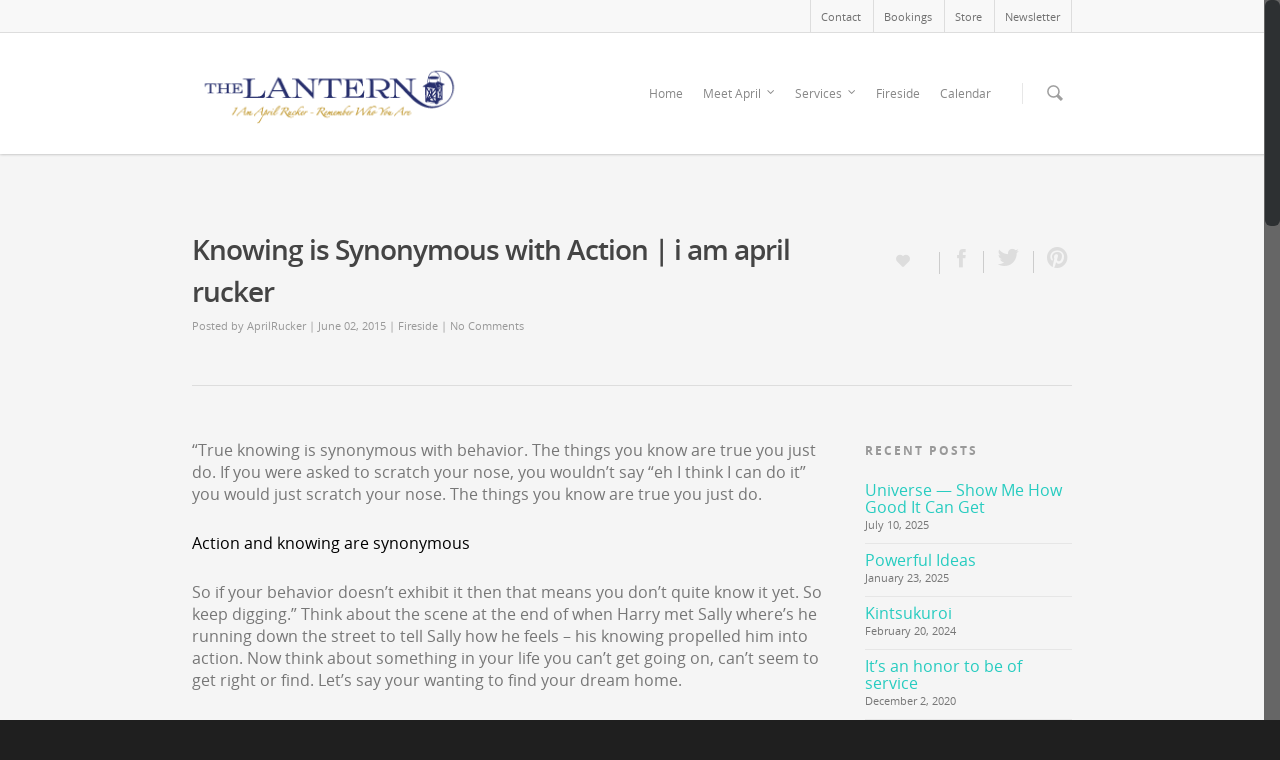

--- FILE ---
content_type: text/css
request_url: https://iamaprilrucker.com/wp-content/themes/salient-child/style.css?ver=6.9
body_size: 345
content:
/*
 Theme Name:   Salient Child
 Theme URI:    https://iamaprilrucker.com
 Description:  Customizations for April Rucker
 Author:       Iron Dog Media, LLc - Russell Kasselman
 Author URI:   https://irondogmedia.com
 Template:     salient
 Version:      1.0.0
 License:      GNU General Public License v2 or later
 License URI:  http://www.gnu.org/licenses/gpl-2.0.html
 Tags:         light, dark, two-columns, right-sidebar, responsive-layout, accessibility-ready
 Text Domain:  salient-child
*/


body {
    font-size: 16px;
}

#featured .orbit-slide.centered article .post-title h2,
#featured .orbit-slide.right article .post-title h2,
#featured article .post-title h2 {
    max-width: 1200px;
}

@media only screen and (max-width: 690px){
    body .orbit-wrapper #featured article .post-title h2,
    body .orbit-wrapper #featured .orbit-slide.centered article .post-title h2,
    body .orbit-wrapper #featured .orbit-slide.right article .post-title h2 {
        max-width: 320px !important;
    }
}


p.cursive {
    color: navy;
    font-family: serif;
    font-size: 1.5rem;
    font-weight: bold;
    letter-spacing: 0.1rem;
    text-align: justify;
    padding: 0 15%;
    line-height: 1.3em;
    margin-bottom: 18px;
}

@media screen and (max-width: 600px) {
    p.cursive {
        text-align: center;
        font-size: 1.2rem;
    }
}

--- FILE ---
content_type: text/javascript
request_url: https://iamaprilrucker.com/wp-content/themes/salient/js/init.js?ver=1.0
body_size: 24059
content:
jQuery(document).ready(function($){
	
/*-------------------------------------------------------------------------

	1.	Plugin Init
	2.	Helper Functions
	3.	Shortcode Stuff
	4.	Header + Search
	5.	Page Specific
	6.  Scroll to top
	7.	Cross Browser Fixes


-------------------------------------------------------------------------*/


/*-------------------------------------------------------------------------*/
/*	1.	Plugin Init
/*-------------------------------------------------------------------------*/

/***************** Pretty Photo ******************/
	
	function prettyPhotoInit(){
		
		$("a.pp").prettyPhoto({
			theme: 'dark_rounded',
			allow_resize: true,
			default_width: 690,
			opacity: 0.85, 
			animation_speed: 'normal',
			default_height: 388,
			social_tools: '',
			markup: '<div class="pp_pic_holder"> \
						   <div class="ppt">&nbsp;</div> \
							<div class="pp_details"> \
								<div class="pp_nav"> \
									<a href="#" class="pp_arrow_previous">Previous</a> \
									<p class="currentTextHolder">0/0</p> \
									<a href="#" class="pp_arrow_next">Next</a> \
								</div> \
								<a class="pp_close" href="#">Close</a> \
							</div> \
							<div class="pp_content_container"> \
								<div class="pp_left"> \
								<div class="pp_right"> \
									<div class="pp_content"> \
										<div class="pp_fade"> \
											<div class="pp_hoverContainer"> \
												<a class="pp_next" href="#">next</a> \
												<a class="pp_previous" href="#">previous</a> \
											</div> \
											<div id="pp_full_res"></div> \
										</div> \
									</div> \
								</div> \
								</div> \
							</div> \
						</div> \
						<div class="pp_loaderIcon"></div> \
						<div class="pp_overlay"></div>'
		});
		
	}
	
	prettyPhotoInit();
	
/*!
 * jQuery Transit - CSS3 transitions and transformations
 * (c) 2011-2012 Rico Sta. Cruz <rico@ricostacruz.com>
 * MIT Licensed.
 *
 * http://ricostacruz.com/jquery.transit
 * http://github.com/rstacruz/jquery.transit
 */
(function(k){k.transit={version:"0.9.9",propertyMap:{marginLeft:"margin",marginRight:"margin",marginBottom:"margin",marginTop:"margin",paddingLeft:"padding",paddingRight:"padding",paddingBottom:"padding",paddingTop:"padding"},enabled:true,useTransitionEnd:false};var d=document.createElement("div");var q={};function b(v){if(v in d.style){return v}var u=["Moz","Webkit","O","ms"];var r=v.charAt(0).toUpperCase()+v.substr(1);if(v in d.style){return v}for(var t=0;t<u.length;++t){var s=u[t]+r;if(s in d.style){return s}}}function e(){d.style[q.transform]="";d.style[q.transform]="rotateY(90deg)";return d.style[q.transform]!==""}var a=navigator.userAgent.toLowerCase().indexOf("chrome")>-1;q.transition=b("transition");q.transitionDelay=b("transitionDelay");q.transform=b("transform");q.transformOrigin=b("transformOrigin");q.transform3d=e();var i={transition:"transitionEnd",MozTransition:"transitionend",OTransition:"oTransitionEnd",WebkitTransition:"webkitTransitionEnd",msTransition:"MSTransitionEnd"};var f=q.transitionEnd=i[q.transition]||null;for(var p in q){if(q.hasOwnProperty(p)&&typeof k.support[p]==="undefined"){k.support[p]=q[p]}}d=null;k.cssEase={_default:"ease","in":"ease-in",out:"ease-out","in-out":"ease-in-out",snap:"cubic-bezier(0,1,.5,1)",easeOutCubic:"cubic-bezier(.215,.61,.355,1)",easeInOutCubic:"cubic-bezier(.645,.045,.355,1)",easeInCirc:"cubic-bezier(.6,.04,.98,.335)",easeOutCirc:"cubic-bezier(.075,.82,.165,1)",easeInOutCirc:"cubic-bezier(.785,.135,.15,.86)",easeInExpo:"cubic-bezier(.95,.05,.795,.035)",easeOutExpo:"cubic-bezier(.19,1,.22,1)",easeInOutExpo:"cubic-bezier(1,0,0,1)",easeInQuad:"cubic-bezier(.55,.085,.68,.53)",easeOutQuad:"cubic-bezier(.25,.46,.45,.94)",easeInOutQuad:"cubic-bezier(.455,.03,.515,.955)",easeInQuart:"cubic-bezier(.895,.03,.685,.22)",easeOutQuart:"cubic-bezier(.165,.84,.44,1)",easeInOutQuart:"cubic-bezier(.77,0,.175,1)",easeInQuint:"cubic-bezier(.755,.05,.855,.06)",easeOutQuint:"cubic-bezier(.23,1,.32,1)",easeInOutQuint:"cubic-bezier(.86,0,.07,1)",easeInSine:"cubic-bezier(.47,0,.745,.715)",easeOutSine:"cubic-bezier(.39,.575,.565,1)",easeInOutSine:"cubic-bezier(.445,.05,.55,.95)",easeInBack:"cubic-bezier(.6,-.28,.735,.045)",easeOutBack:"cubic-bezier(.175, .885,.32,1.275)",easeInOutBack:"cubic-bezier(.68,-.55,.265,1.55)"};k.cssHooks["transit:transform"]={get:function(r){return k(r).data("transform")||new j()},set:function(s,r){var t=r;if(!(t instanceof j)){t=new j(t)}if(q.transform==="WebkitTransform"&&!a){s.style[q.transform]=t.toString(true)}else{s.style[q.transform]=t.toString()}k(s).data("transform",t)}};k.cssHooks.transform={set:k.cssHooks["transit:transform"].set};if(k.fn.jquery<"1.8"){k.cssHooks.transformOrigin={get:function(r){return r.style[q.transformOrigin]},set:function(r,s){r.style[q.transformOrigin]=s}};k.cssHooks.transition={get:function(r){return r.style[q.transition]},set:function(r,s){r.style[q.transition]=s}}}n("scale");n("translate");n("rotate");n("rotateX");n("rotateY");n("rotate3d");n("perspective");n("skewX");n("skewY");n("x",true);n("y",true);function j(r){if(typeof r==="string"){this.parse(r)}return this}j.prototype={setFromString:function(t,s){var r=(typeof s==="string")?s.split(","):(s.constructor===Array)?s:[s];r.unshift(t);j.prototype.set.apply(this,r)},set:function(s){var r=Array.prototype.slice.apply(arguments,[1]);if(this.setter[s]){this.setter[s].apply(this,r)}else{this[s]=r.join(",")}},get:function(r){if(this.getter[r]){return this.getter[r].apply(this)}else{return this[r]||0}},setter:{rotate:function(r){this.rotate=o(r,"deg")},rotateX:function(r){this.rotateX=o(r,"deg")},rotateY:function(r){this.rotateY=o(r,"deg")},scale:function(r,s){if(s===undefined){s=r}this.scale=r+","+s},skewX:function(r){this.skewX=o(r,"deg")},skewY:function(r){this.skewY=o(r,"deg")},perspective:function(r){this.perspective=o(r,"px")},x:function(r){this.set("translate",r,null)},y:function(r){this.set("translate",null,r)},translate:function(r,s){if(this._translateX===undefined){this._translateX=0}if(this._translateY===undefined){this._translateY=0}if(r!==null&&r!==undefined){this._translateX=o(r,"px")}if(s!==null&&s!==undefined){this._translateY=o(s,"px")}this.translate=this._translateX+","+this._translateY}},getter:{x:function(){return this._translateX||0},y:function(){return this._translateY||0},scale:function(){var r=(this.scale||"1,1").split(",");if(r[0]){r[0]=parseFloat(r[0])}if(r[1]){r[1]=parseFloat(r[1])}return(r[0]===r[1])?r[0]:r},rotate3d:function(){var t=(this.rotate3d||"0,0,0,0deg").split(",");for(var r=0;r<=3;++r){if(t[r]){t[r]=parseFloat(t[r])}}if(t[3]){t[3]=o(t[3],"deg")}return t}},parse:function(s){var r=this;s.replace(/([a-zA-Z0-9]+)\((.*?)\)/g,function(t,v,u){r.setFromString(v,u)})},toString:function(t){var s=[];for(var r in this){if(this.hasOwnProperty(r)){if((!q.transform3d)&&((r==="rotateX")||(r==="rotateY")||(r==="perspective")||(r==="transformOrigin"))){continue}if(r[0]!=="_"){if(t&&(r==="scale")){s.push(r+"3d("+this[r]+",1)")}else{if(t&&(r==="translate")){s.push(r+"3d("+this[r]+",0)")}else{s.push(r+"("+this[r]+")")}}}}}return s.join(" ")}};function m(s,r,t){if(r===true){s.queue(t)}else{if(r){s.queue(r,t)}else{t()}}}function h(s){var r=[];k.each(s,function(t){t=k.camelCase(t);t=k.transit.propertyMap[t]||k.cssProps[t]||t;t=c(t);if(k.inArray(t,r)===-1){r.push(t)}});return r}function g(s,v,x,r){var t=h(s);if(k.cssEase[x]){x=k.cssEase[x]}var w=""+l(v)+" "+x;if(parseInt(r,10)>0){w+=" "+l(r)}var u=[];k.each(t,function(z,y){u.push(y+" "+w)});return u.join(", ")}k.fn.transition=k.fn.transit=function(z,s,y,C){var D=this;var u=0;var w=true;if(typeof s==="function"){C=s;s=undefined}if(typeof y==="function"){C=y;y=undefined}if(typeof z.easing!=="undefined"){y=z.easing;delete z.easing}if(typeof z.duration!=="undefined"){s=z.duration;delete z.duration}if(typeof z.complete!=="undefined"){C=z.complete;delete z.complete}if(typeof z.queue!=="undefined"){w=z.queue;delete z.queue}if(typeof z.delay!=="undefined"){u=z.delay;delete z.delay}if(typeof s==="undefined"){s=k.fx.speeds._default}if(typeof y==="undefined"){y=k.cssEase._default}s=l(s);var E=g(z,s,y,u);var B=k.transit.enabled&&q.transition;var t=B?(parseInt(s,10)+parseInt(u,10)):0;if(t===0){var A=function(F){D.css(z);if(C){C.apply(D)}if(F){F()}};m(D,w,A);return D}var x={};var r=function(H){var G=false;var F=function(){if(G){D.unbind(f,F)}if(t>0){D.each(function(){this.style[q.transition]=(x[this]||null)})}if(typeof C==="function"){C.apply(D)}if(typeof H==="function"){H()}};if((t>0)&&(f)&&(k.transit.useTransitionEnd)){G=true;D.bind(f,F)}else{window.setTimeout(F,t)}D.each(function(){if(t>0){this.style[q.transition]=E}k(this).css(z)})};var v=function(F){this.offsetWidth;r(F)};m(D,w,v);return this};function n(s,r){if(!r){k.cssNumber[s]=true}k.transit.propertyMap[s]=q.transform;k.cssHooks[s]={get:function(v){var u=k(v).css("transit:transform");return u.get(s)},set:function(v,w){var u=k(v).css("transit:transform");u.setFromString(s,w);k(v).css({"transit:transform":u})}}}function c(r){return r.replace(/([A-Z])/g,function(s){return"-"+s.toLowerCase()})}function o(s,r){if((typeof s==="string")&&(!s.match(/^[\-0-9\.]+$/))){return s}else{return""+s+r}}function l(s){var r=s;if(k.fx.speeds[r]){r=k.fx.speeds[r]}return o(r,"ms")}k.transit.getTransitionValue=g})(jQuery);


	
/***************** Smooth Scrolling ******************/

	function niceScrollInit(){
		$("html").niceScroll({
			scrollspeed: 60,
			mousescrollstep: 40,
			cursorwidth: 15,
			cursorborder: 0,
			cursorcolor: '#2D3032',
			cursorborderradius: 6,
			autohidemode: false,
			horizrailenabled: false
		});
		
		if($('#boxed').length == 0){
			$('body, body #header-outer, body #header-secondary-outer, body #search-outer').css('padding-right','16px');
		}
		
		$('html').addClass('no-overflow-y');
	}
	
	var $smoothActive = $('body').attr('data-smooth-scrolling'); 
	var $smoothCache = ( $smoothActive == 1 ) ? true : false;
	
	if( $smoothActive == 1 && $(window).width() > 690 && $('body').outerHeight(true) > $(window).height()){ niceScrollInit(); } else {
		$('body').attr('data-smooth-scrolling','0');
	}
	
	
	

/***************** Sliders ******************/

	var sliderAdvanceSpeed = parseInt($('#featured').attr('data-advance-speed'));
	var sliderAnimationSpeed = parseInt($('#featured').attr('data-animation-speed'));
	var sliderAutoplay = parseInt($('#featured').attr('data-autoplay'));
	
	if( isNaN(sliderAdvanceSpeed) ) { sliderAdvanceSpeed = 5500;}
	if( isNaN(sliderAnimationSpeed) ) { sliderAnimationSpeed = 800;}
	
	var $yPos;
	
	
	var img_urls=[];
	$('[style*="background"]').each(function() {
	    var style = $(this).attr('style');
	    var pattern = /background.*?url\('(.*?)'\)/g
	    var match = pattern.exec(style);
	    if (match) {        
	        img_urls.push(match[1]);
	    }
	});
	
	var imgArray = [];
	
	for(i=0;i<img_urls.length;i++){
		imgArray[i] = new Image();
		imgArray[i].src = img_urls[i];
	}
	 

	$(window).load(function(){
		
		//home slider
		 $('#featured').orbit({
         	 animation: 'fade',
         	 advanceSpeed: sliderAdvanceSpeed,
         	 animationSpeed: sliderAnimationSpeed, 
         	 timer: sliderAutoplay
    	 });
    	 
    	 $('#featured article .post-title h2 span').show();
    		 
    	////add hover effect to slider nav
    	$('.slider-nav > span').append('<span class="white"></span><span class="shadow"></span>');	
    	

    	////swipe for home slider
    	if($('body').hasClass('mobile')){
	    	$('#featured h2, #featured .video').swipe({
	    		swipeRight : function(e) {
					$('.slider-nav .left').trigger('click');
					e.stopImmediatePropagation();
					return false;
				 },
				 swipeLeft : function(e) {
					$('.slider-nav .right').trigger('click');
					e.stopImmediatePropagation();
					return false;
				 }    
	    	})
    	}
    	customSliderHeight();
		sliderAfterSetup();
	

	});
	
	//gallery
	$('.flex-gallery').each(function(){
		
		var $that = $(this);
		
		imagesLoaded($(this),function(instance){
		
			 $that.flexslider({
		        animation: 'fade',
		        controlsContainer: '.flexslider',
		        smoothHeight: false, 
		        animationSpeed: 500,
		        useCSS: false, 
		        touch: true
		    });
			
			////gallery slider add arrows
			$('.flex-gallery .flex-direction-nav li a.flex-next').html('<i class="icon-angle-right"></i>');
			$('.flex-gallery .flex-direction-nav li a.flex-prev').html('<i class="icon-angle-left"></i>');
		
		});
		
	});
	

	
	//home slider height
	var sliderHeight = parseInt($('#featured').attr('data-slider-height'));
	if( isNaN(sliderHeight) ) { sliderHeight = 650 } else { sliderHeight = sliderHeight -12 }; 
	
	////min height if video
	if( $('#featured .video').length > 0 && sliderHeight < 500) sliderHeight = 500;
	
	function customSliderHeight(){
		if(!$('body').hasClass('mobile')){
			$('#featured').attr('style', 'height: '+sliderHeight+'px !important');
			$('#featured article').css('height',sliderHeight+headerPadding2-23+'px')
		}
		else {
			$('#featured').attr('style', 'height: '+sliderHeight+'px');
		}
	}
	
	customSliderHeight();
	
	
	//home slider bg color
	if( $('#featured').length > 0 ){
		var sliderBackgroundColor = $('#featured').attr('data-bg-color');
		if( sliderBackgroundColor.length == 0 ) sliderBackgroundColor = '#000000'; 
		
		$('#featured article').css('background-color',sliderBackgroundColor);
	}
	
/***************** Parallax Slider ******************/
	
	//take into account header height when calculating the controls and info positioning 
	var logoHeight = parseInt($('#header-outer').attr('data-logo-height'));
	var headerPadding = parseInt($('#header-outer').attr('data-padding'));
	var headerPadding2 = parseInt($('#header-outer').attr('data-padding'));
	var extraDef = 10;
	var headerResize = ($('body').hasClass('pp-video-function')) ? '1' : $('#header-outer').attr('data-header-resize');
	var headerResizeOffExtra = 0;
	var extraHeight = ($('#wpadminbar').length > 0) ? 28 : 0; //admin bar
	var usingLogoImage = true;
    var mediaElement = ($('.wp-video-shortcode').length > 0) ? 36 : 0;
    var secondaryHeader = ($('#header-outer').attr('data-using-secondary') == '1') ? 32 : 0 ;
    
	if( isNaN(logoHeight) ) { usingLogoImage = false; logoHeight = 30;}
	if( isNaN(headerPadding) ) { headerPadding = 28; headerPadding2 = 28;}
	if( headerResize.length == 0 ) { extraDef = 0; headerResizeOffExtra = headerPadding2; }
    if( $('header#top #logo img').length == 0 ) { logoHeight = 30; }
    
	var $captionPos = (((sliderHeight-70)/2 - $('div.slider-nav span.left span.white').height()/2) + headerPadding2 - headerResizeOffExtra) - 75;
	var $controlsPos = (((sliderHeight-70)/2 - $('div.slider-nav span.left span.white').height()/2) + logoHeight + headerPadding*2 + extraHeight + secondaryHeader) -10;
	
	var $scrollTop;
	var $videoHeight; 
	
	//inital load
	function sliderAfterSetup(){
		//webkit video fix
		$('#featured .mejs-container').css('width',$('#featured .video').width());
		$('#featured .mejs-container').css('height',$('#featured .video').width()/1.7777);
		//$(window).trigger('resize');
		
		$('body:not(.mobile) .orbit-wrapper #featured .orbit-slide:not(".has-video") article .container').css('top', $captionPos +"px");
		$('body:not(.mobile) .orbit-wrapper #featured .orbit-slide.has-video article .container').css('top', $videoHeight +"px");
		$('body:not(.mobile) .orbit-wrapper .slider-nav > span').css('top', $controlsPos +"px");	
		$('body:not(.mobile) .orbit-wrapper #featured .slide article').css({'top': ((- $scrollTop / 5)+logoHeight+headerPadding2+headerResizeOffExtra+extraHeight-extraDef+secondaryHeader)  + 'px' });
		
		//height fix for when resize on scroll if off
		if(!$('body').hasClass('mobile') && headerResize.length == 0){
			$('#featured article').css('height',sliderHeight-32+'px')
		}
	}
	
	
	function videoSlidePos(){
		$('#featured > div').has('.video').each(function(){
			if( $(window).width() > 1300 ) {
				$('#featured .orbit-slide.has-video .video, #featured .orbit-slide.has-video h2').css('top','0');
				$('#featured .orbit-slide.has-video .post-title > a').css('top','10px');

				$videoHeight = ((sliderHeight-28)/2) - ((410-mediaElement)/2) + headerPadding2 - headerResizeOffExtra;
			}
			
			else if( $(window).width() > 1000 && $(window).width() < 1081 ){
				$('#featured .orbit-slide.has-video .video, #featured .orbit-slide.has-video h2').css('top','0');
				$('#featured .orbit-slide.has-video .post-title > a').css('top','10px');
				
				$videoHeight = ((sliderHeight-28)/2) - ((290-mediaElement)/2) + headerPadding2 - headerResizeOffExtra;
			}
			
			else {
				$videoHeight = ((sliderHeight-28)/2) - ((336-mediaElement)/2) +headerPadding2 - headerResizeOffExtra;
			}
	
		});
	}
	
	videoSlidePos();
	
	//dynamic controls and info positioning
	function controlsAndInfoPos(){
		$scrollTop = $(window).scrollTop();
		
		$('body:not(.mobile) .orbit-wrapper #featured .orbit-slide:not(".has-video") article .container').css({ 
			'opacity' : 1-($scrollTop/(sliderHeight-130)),
			'top' : ($scrollTop*-0.2) + $captionPos +"px"
		});
		
		//video slides
		$('body:not(.mobile) .orbit-wrapper #featured .orbit-slide.has-video article .container').css({ 
			'opacity' : 1-($scrollTop/(sliderHeight-130)),
			'top' : ($scrollTop*-0.2) + $videoHeight +"px"
		});
		
		if($('#boxed').length == 0){
			$('body:not(.mobile) .orbit-wrapper .slider-nav > span').css({ 
				'opacity' : 1-($scrollTop/(sliderHeight-130)),
				'top' : ($scrollTop*-0.4) + $controlsPos +"px"
			});
		}
		
	}
	
	controlsInit();
	function controlsInit(){

		if($('#boxed').length > 0) {
			if(1-$scrollTop/(sliderHeight-$controlsPos-20) >= 0){
				$(window).unbind('scroll',hideControls);
				$(window).bind('scroll',showControls);
			} else {
				$(window).unbind('scroll',showControls);
				$(window).bind('scroll',hideControls);
			}
		} else {
			$(window).unbind('scroll',showControls);
			$(window).unbind('scroll',hideControls);
		}
	
	}
	
	function showControls(){

		if(1-$scrollTop/(sliderHeight-$controlsPos-20) >= 0){
			$('body:not(.mobile) .orbit-wrapper .slider-nav > span.left').stop(true,true).animate({ 'left' : '0px'},450,'easeOutCubic');
			if($('body').attr('data-smooth-scrolling')=='1'){
				$('body:not(.mobile) .orbit-wrapper .slider-nav > span.right').stop(true,true).animate({ 'right' : '15px'},450,'easeOutCubic');
			} else {
				$('body:not(.mobile) .orbit-wrapper .slider-nav > span.right').stop(true,true).animate({ 'right' : '0px'},450,'easeOutCubic');
			}
			$(window).unbind('scroll',showControls);
			$(window).bind('scroll',hideControls);
		}
	}
	
	function hideControls(){
		
		if(1-$scrollTop/(sliderHeight-$controlsPos-20) < 0){
			$('body:not(.mobile) .orbit-wrapper .slider-nav > span.left').stop(true,true).animate({ 'left' : '-80px'},450,'easeOutCubic');
			$('body:not(.mobile) .orbit-wrapper .slider-nav > span.right').stop(true,true).animate({ 'right' : '-80px'},450,'easeOutCubic');
			$(window).unbind('scroll',hideControls);
			$(window).bind('scroll',showControls);
		}
		
	}
	
	if( $('#featured').length > 0){
	
		$(window).scroll(function(){
		    
		    //hide video to not mess up parallax section
		    $('#featured .mejs-mediaelement, #featured .iframe-embed').each(function(){
		    
		    	if( $(this).parents('.container').css('opacity') <= 0){
			    	$(this).css('visibility','hidden').hide();
			    } else {
			    	$(this).css('visibility','visible').show();
			    }
		    });
		    
		    if(!$('body').hasClass('mobile')){
		    	
		    	controlsAndInfoPos();
				$('body:not(.mobile) .orbit-wrapper #featured .slide:not(:transparent) article').css({'top': ((- $scrollTop / 5)+logoHeight+headerPadding2+headerResizeOffExtra+extraHeight-extraDef+secondaryHeader)  + 'px' });	
			
			}
		});
		
		//disable parallax for mobile
		$(window).resize(function(){
			if(!$('body').hasClass('mobile')){
				$('.orbit-wrapper #featured article').css('top', ((- $scrollTop / 5)+logoHeight+headerPadding2+headerResizeOffExtra+extraHeight-extraDef+secondaryHeader)  + 'px');
				$('.orbit-wrapper div.slider-nav span.right, .orbit-wrapper div.slider-nav span.left').html('<span class="white"></span><span class="shadow"></span>');
			} else {
				$('.orbit-wrapper div.slider-nav span.right').html('<i class="icon-angle-right"></i>');
				$('.orbit-wrapper div.slider-nav span.left').html('<i class="icon-angle-left"></i>');
			}

			videoSlidePos();
			controlsAndInfoPos();
			customSliderHeight();
			
			//height fix for when resize on scroll if off
			if(!$('body').hasClass('mobile') && headerResize.length == 0){
				$('#featured article').css('height',sliderHeight-32+'px')
			}
			
		});
		
	}

    
    //webkit self-hosted video fix
    $('.jp-video-container .jp-play, jp-video-container .jp-seek-bar').click(function(){
    	$(this).parents('.jp-video-container').prev('.jp-jplayer').find('video').show().css('display','block');
    	$(this).parents('.jp-video-container').prev('.jp-jplayer').find('.jp-jplayer > img').hide();
    });
    
    //mobile video more info
    $('#featured .span_12 a.more-info').click(function(){
    	if( !$(this).find('.btv').is(":visible")){
    		$(this).parent().parent().find('h2, > a').css('opacity',1);
    		$(this).parent().parent().find('.video').stop().animate({'top':'-400px'},800,'easeOutCubic');
	    	$(this).parent().parent().find('h2').stop().animate({'top':'-400px'},800,'easeOutCubic');
	    	$(this).parent().parent().find('> a').stop().animate({'top':'-380px'},800,'easeOutCubic');
	    	$(this).find('.btv').show();
	    	$(this).find('.mi').hide();
    	}
    	else {
    		$(this).parent().parent().find('.video').stop().animate({'top':'0px'},800,'easeOutCubic');
	    	$(this).parent().parent().find('h2').stop().animate({'top':'0px'},800,'easeOutCubic');
	    	$(this).parent().parent().find('> a').stop().animate({'top':'0px'},800,'easeOutCubic');
	    	$(this).find('.mi').show();
	    	$(this).find('.btv').hide();
    	}
    	
    	return false;
    });

/***************** Superfish ******************/

	function initSF(){

		$(".sf-menu").superfish({
			 delay: 900,
			 speed: 'fast',
			 speedOut:      'fast',             
			 animation:   {opacity:'show'}
		}); 

	}
	
	$('header#top nav > ul > li').mouseleave(function(){
		if(!$(this).hasClass('megamenu')){
			$(this).find('> ul').stop(true,true).fadeOut();
		}
	});
	
	function addOrRemoveSF(){
		
		if( window.innerWidth < 1000 && $('body').attr('data-responsive') == '1'){
			$('body').addClass('mobile');
			$('header#top nav').hide();
		}
		
		else {
			$('body').removeClass('mobile');
			$('header#top nav').show();
			$('#mobile-menu').hide();
			
			//recalc height of dropdown arrow
			$('.sf-sub-indicator').css('height',$('a.sf-with-ul').height());
		}
	}
	
	addOrRemoveSF();
	initSF();
	
	$(window).resize(addOrRemoveSF);

	
	function SFArrows(){

		//set height of dropdown arrow
		$('.sf-sub-indicator').css('height',$('a.sf-with-ul').height());
	}
	
	SFArrows();
	

	


/***************** Caroufredsel ******************/

	$('.carousel:not(".clients")').each(function(){
    	var $that = $(this); 
    	var maxCols = ($(this).parents('.carousel-wrap').attr('data-full-width') == 'true') ? 'auto' : 3 ;
    	var scrollNum = ($(this).parents('.carousel-wrap').attr('data-full-width') == 'true') ? 'auto' : '' ;
    	var colWidth = ($(this).parents('.carousel-wrap').attr('data-full-width') == 'true') ? 500 : 353 ;
    	var scrollSpeed, easing;
    	
				
		(parseInt($(this).attr('data-scroll-speed'))) ? scrollSpeed = parseInt($(this).attr('data-scroll-speed')) : scrollSpeed = 700;
		($(this).attr('data-easing').length > 0) ? easing = $(this).attr('data-easing') : easing = 'linear';
		
		
		var $element = $that;
		if($that.find('img').length == 0) $element = $('body');
		
		imagesLoaded($element,function(instance){

			
	    	$that.carouFredSel({
	    		circular: true,
	    		responsive: true,
		        items       : {
					width : colWidth,
			        visible     : {
			            min         : 1,
			            max         : maxCols
			        }
			    },
			    swipe       : {
			        onTouch     : true,
			        onMouse         : true,
			        options      : {
			        	excludedElements: "button, input, select, textarea, .noSwipe"	
			        },
			        onBefore : function(){
			    		//hover effect fix
			    		$that.find('.work-item').trigger('mouseleave');
			    		$that.find('.work-item .work-info a').trigger('mouseup');
			    	}
			    },
			    scroll: {
			    	items			: scrollNum,
			    	easing          : easing,
		            duration        : scrollSpeed
			    },
		        prev    : {
			        button  : function() {
			           return $that.parents('.carousel-wrap').find('.carousel-prev');
			        }
		    	},
			    next    : {
		       		button  : function() {
			           return $that.parents('.carousel-wrap').find('.carousel-next');
			        }
			    },
			    auto    : {
			    	play: false
			    }
		    }).animate({'opacity': 1},1300);
		    
		    $that.parents('.carousel-wrap').wrap('<div class="carousel-outer">');
		    
		    carouselHeightCalcs();
		    
	     });//images loaded
	     	     
    });//each
    
    
    //fullwidth carousel swipe link fix
    var $mousePosStart = 0;
    var $mousePosEnd = 0;
    $('.carousel-wrap[data-full-width="true"] .portfolio-items .col .work-item .work-info a').mousedown(function(e){
    	$mousePosStart = e.clientX;
    });
    
    $('.carousel-wrap[data-full-width="true"] .portfolio-items .col .work-item .work-info a').mouseup(function(e){
    	$mousePosEnd = e.clientX;
    });
    
     $('.carousel-wrap[data-full-width="true"] .portfolio-items .col .work-item .work-info a').click(function(e){
    	if(Math.abs($mousePosStart - $mousePosEnd) > 10)  return false;
    });
    
     
	function carouselHeightCalcs(){
		
		//recent work carousel
		$('.carousel.portfolio-items').each(function(){
			
			var bottomSpace = ($(this).parents('.carousel-wrap').attr('data-full-width') == 'true' && $(this).find('.style-2').length > 0) ? 0 : 28 ;
			
     		$(this).parents('.caroufredsel_wrapper').css({
     			'height' : ($(this).find('.work-item').outerHeight() + $(this).find('.work-meta').outerHeight() + bottomSpace -2) + 'px'
     		});
   	  	});
   	  	
   	  	//standard carousel
   	  	$('.carousel:not(".portfolio-items, .clients")').each(function(){
			
			var tallestColumn = 0;
			
			$(this).find('> li').each(function(){
				($(this).height() > tallestColumn) ? tallestColumn = $(this).height() : tallestColumn = tallestColumn;
			});	
    	 	
         	$(this).css('height',tallestColumn + 5);
         	$(this).parents('.caroufredsel_wrapper').css('height',tallestColumn + 5);
			
   	  	});
   	  	
	}
 
    $(window).load(piVertCenter);


     $('.carousel.clients').each(function(){
    	var $that = $(this);
    	var columns; 
    	(parseInt($(this).attr('data-max'))) ? columns = parseInt($(this).attr('data-max')) : columns = 5;
    	if($(window).width() < 690 && $('body').attr('data-responsive') == '1') { columns = 2; $(this).addClass('phone') }
    	
    	var $element = $that;
		if($that.find('img').length == 0) $element = $('body');
		
		imagesLoaded($element,function(instance){
    		
	    	$that.carouFredSel({
		    		circular: true,
		    		responsive: true, 
			        items       : {
						
						height : $that.find('> div:first').height(),
						width  : $that.find('> div:first').width(),
				        visible     : {
				            min         : 1,
				            max         : columns
				        }
				    },
				    swipe       : {
				        onTouch     : true,
				        onMouse         : true
				    },
				    scroll: {
				    	items           : 1,
				    	easing          : 'easeInOutCubic',
			            duration        : '800',
			            pauseOnHover    : true
				    },
				    auto    : {
				    	play            : true,
				    	timeoutDuration : 2700
				    }
		    }).animate({'opacity': 1},1300);
		    
		    $that.parents('.carousel-wrap').wrap('<div class="carousel-outer">');
		     
		    //cients carousel height
	  		$(window).resize(function(){
	  			
	  			var tallestImage = 0;
	  			
		    	 $('.carousel.clients').each(function(){
		    	 	
		    	 	$(this).find('> div').each(function(){
						($(this).height() > tallestImage) ? tallestImage = $(this).height() : tallestImage = tallestImage;
					});	
		    	 	
		         	$(this).css('height',tallestImage);
		         	$(this).parent().css('height',tallestImage);
		         });
	   	    });  	
		    
		    $(window).trigger('resize');
		    
	    
	    });

    });
    
    
    //carousel grabbing class
    $('body').on('mousedown','.caroufredsel_wrapper, .carousel-wrap[data-full-width="true"] .portfolio-items .col .work-item .work-info a',function(){
    	$(this).addClass('active');
    });
    
    $('body').on('mouseup','.caroufredsel_wrapper, .carousel-wrap[data-full-width="true"] .portfolio-items .col .work-item .work-info a',function(){
    	$(this).removeClass('active');
    });
	    

	//fadein for clients / carousels
	$('.clients.fade-in-animation').each(function() {

		$(this).appear(function() {
			$(this).find('> div').each(function(i){
				$(this).delay(i*100).animate({'opacity':"1"},450);
			});
			
			var $that = $(this);
			
			//add the css transition class back in after the aniamtion is done
			setTimeout(function(){ $that.addClass('completed'); },($(this).find('> div').length*100) + 450);
		},{accX: 0, accY: -155},'easeInCubic');
	
	}); 
	
	
/*-------------------------------------------------------------------------*/
/*	2.	Helper Functions
/*-------------------------------------------------------------------------*/

	jQuery.fn.setCursorPosition = function(position){
	    if(this.lengh == 0) return this;
	    return $(this).setSelection(position, position);
	}
	
	jQuery.fn.setSelection = function(selectionStart, selectionEnd) {
	    if(this.lengh == 0) return this;
	    input = this[0];
	
	    if (input.createTextRange) {
	        var range = input.createTextRange();
	        range.collapse(true);
	        range.moveEnd('character', selectionEnd);
	        range.moveStart('character', selectionStart);
	        range.select();
	    } else if (input.setSelectionRange) {
	        input.focus();
	        input.setSelectionRange(selectionStart, selectionEnd);
	    }
	
	    return this;
	}
	
	

	$.extend($.expr[':'], {
	    transparent: function(elem, i, attr){
	      return( $(elem).css("opacity") === "0" );
	    }
	});
	
	
	//count
	
	$.fn.countTo = function (options) {
		options = options || {};
		
		return $(this).each(function () {
			// set options for current element
			var settings = $.extend({}, $.fn.countTo.defaults, {
				from:            $(this).data('from'),
				to:              $(this).data('to'),
				speed:           $(this).data('speed'),
				refreshInterval: $(this).data('refresh-interval'),
				decimals:        $(this).data('decimals')
			}, options);
			
			// how many times to update the value, and how much to increment the value on each update
			var loops = Math.ceil(settings.speed / settings.refreshInterval),
				increment = (settings.to - settings.from) / loops;
			
			// references & variables that will change with each update
			var self = this,
				$self = $(this),
				loopCount = 0,
				value = settings.from,
				data = $self.data('countTo') || {};
			
			$self.data('countTo', data);
			
			// if an existing interval can be found, clear it first
			if (data.interval) {
				clearInterval(data.interval);
			}
			data.interval = setInterval(updateTimer, settings.refreshInterval);
			
			// initialize the element with the starting value
			render(value);
			
			function updateTimer() {
				value += increment;
				loopCount++;
				
				render(value);
				
				if (typeof(settings.onUpdate) == 'function') {
					settings.onUpdate.call(self, value);
				}
				
				if (loopCount >= loops) {
					// remove the interval
					$self.removeData('countTo');
					clearInterval(data.interval);
					value = settings.to;
					
					if (typeof(settings.onComplete) == 'function') {
						settings.onComplete.call(self, value);
					}
				}
			}
			
			function render(value) {
				var formattedValue = settings.formatter.call(self, value, settings);
				$self.html(formattedValue);
			}
		});
	};
	
	$.fn.countTo.defaults = {
		from: 0,               // the number the element should start at
		to: 0,                 // the number the element should end at
		speed: 1000,           // how long it should take to count between the target numbers
		refreshInterval: 100,  // how often the element should be updated
		decimals: 0,           // the number of decimal places to show
		formatter: formatter,  // handler for formatting the value before rendering
		onUpdate: null,        // callback method for every time the element is updated
		onComplete: null       // callback method for when the element finishes updating
	};
	
	function formatter(value, settings) {
		return value.toFixed(settings.decimals);
	}
	
	
	
	
/*-------------------------------------------------------------------------*/
/*	3.	Shortcode Stuff
/*-------------------------------------------------------------------------*/


/***************** Milestone Counter ******************/
	if(!$('body').hasClass('mobile')) {
		$('.nectar-milestone').each(function() {
			$(this).appear(function() {
				var $endNum = parseInt($(this).find('.number').text());
				$(this).find('.number').countTo({
					from: 0,
					to: $endNum,
					speed: 1500,
					refreshInterval: 30
				});
			},{accX: 0, accY: 0});
		}); 
	}
	
/***************** Tabbed ******************/

	$('.tabbed > ul li a').click(function(){
		var $id = $(this).attr('href');
		
		if(!$(this).hasClass('active-tab')){
			$('.tabbed > ul li a').removeClass('active-tab');
			$(this).addClass('active-tab');
			
			$('.tabbed > div:not(.clear)').css({'visibility':'hidden','position':'absolute','opacity':'0','left':'-9999px','display':'none'});
			$('.tabbed > div'+$id).css({'visibility':'visible', 'position' : 'relative','left':'0','display':'block'}).stop().animate({'opacity':1});
			
		}
		
		return false;
	});
	
	//make sure the tabs don't have a nectar slider - we'll init this after the sliders load in that case
	$('.tabbed').each(function(){
		if($(this).find('.swiper-container').length == 0){
			$(this).find('> ul li:first-child a').click();
		}	
	});

	
/***************** Toggle ******************/
	
	//toggles
	$('.toggle h3 a').click(function(){
		
		if(!$(this).parents('.toggles').hasClass('accordion')) { 
			$(this).parents('.toggle').find('> div').slideToggle(300);
			$(this).parents('.toggle').toggleClass('open');
			
			//switch icon
			if( $(this).parents('.toggle').hasClass('open') ){
				$(this).find('i').attr('class','icon-minus-sign');
			} else {
				$(this).find('i').attr('class','icon-plus-sign');
			}
			
			return false;
		}
	});
	
	//accordion
	$('.accordion .toggle h3 a').click(function(){
		
		if($(this).parents('.toggle').hasClass('open')) return false;
		
		$(this).parents('.toggles').find('.toggle > div').slideUp(300);
		$(this).parents('.toggles').find('.toggle h3 a i').attr('class','icon-plus-sign');
		$(this).parents('.toggles').find('.toggle').removeClass('open');
		
		$(this).parents('.toggle').find('> div').slideDown(300);
		$(this).parents('.toggle').addClass('open');
		
		//switch icon
		if( $(this).parents('.toggle').hasClass('open') ){
			$(this).find('i').attr('class','icon-minus-sign');
		} else {
			$(this).find('i').attr('class','icon-plus-sign');
		}
		
		return false;
	});
	
	//accordion start open
	$('.accordion > .toggle').first().addClass('open').find('> div').show();
	$('.accordion > .toggle').first().find('i').attr('class','icon-minus-sign');
	

/***************** PARALLAX SECTIONS ******************/


	var $window = $(window);
	var windowHeight = $window.height();
	
	$window.resize(function () {
		windowHeight = $window.height();
	});
	
	$.fn.parallax = function(xpos, speedFactor, outerHeight) {
		var $this = $(this);
		var getHeight;
		var firstTop;
		var paddingTop = 0;
		
		//get the starting position of each element to have parallax applied to it		
		$this.each(function(){
		    firstTop = $this.offset().top;
		});
		
		$window.resize(function () {
			$this.each(function(){
		  	    firstTop = $this.offset().top;
			});
		});
		
		$window.load(function(){
			$this.each(function(){
		  	    firstTop = $this.offset().top;
			}); 
		});
	 
	
		getHeight = function(jqo) {
			return jqo.outerHeight(true);
		};
		 
			
		// setup defaults if arguments aren't specified
		if (arguments.length < 1 || xpos === null) xpos = "50%";
		if (arguments.length < 2 || speedFactor === null) speedFactor = 0.1;
		if (arguments.length < 3 || outerHeight === null) outerHeight = true;
		
		// function to be called whenever the window is scrolled or resized
		function update(){
			var pos = $window.scrollTop();				
	
			$this.each(function(){
				var $element = $(this);
				var top = $element.offset().top;
				var height = getHeight($element);
				// Check if totally above or totally below viewport
				if (top + height < pos || top > pos + windowHeight) {
					return;
				}
	
				$this.css('backgroundPosition', xpos + " " + Math.round((firstTop - pos) * speedFactor) + "px");
			});
		}		
	
		$window.bind('scroll', update).resize(update);
		update();
	};



	
/***************** Full Width Section ******************/
	function fullWidthSections(){
		
		var $scrollBar = ($('#ascrail2000').length > 0 && window.innerWidth > 1000) ? -13 : 0;
			 
		if($('#boxed').length == 1){
			$justOutOfSight = ((parseInt($('.container-wrap').width()) - parseInt($('.main-content').css('max-width'))) / 2) + 4;
		} else {
			$justOutOfSight = Math.ceil( (($(window).width() + $scrollBar - parseInt($('.container').css('max-width'))) / 2) )
		}
		
		$('.full-width-section').each(function(){
			
			if(!$(this).parent().hasClass('span_9') && !$(this).parent().hasClass('span_3') && $(this).parent().attr('id') != 'sidebar-inner' && $(this).parent().attr('id') != 'portfolio-extra'){

				$(this).css({
					'margin-left': - $justOutOfSight,
					'padding-left': $justOutOfSight,
					'padding-right': $justOutOfSight,
					'visibility': 'visible'
				});	
			}  else if($(this).parent().attr('id') == 'portfolio-extra' && $('#full_width_portfolio').length != 0) {
				$(this).css({
					'margin-left': - $justOutOfSight,
					'padding-left': $justOutOfSight,
					'padding-right': $justOutOfSight,
					'visibility': 'visible'
				});	
			}
			
			else {
				$(this).css({
					'margin-left': 0,
					'padding-left': 0,
					'padding-right': 0,
					'visibility': 'visible'
				});	
			}
			
		});
	
	
	    //full width content sections
	    $('.carousel-outer').has('.carousel-wrap[data-full-width="true"]').css('overflow','visible');
	    
	    $('.carousel-wrap[data-full-width="true"], .portfolio-items[data-col-num="elastic"]').each(function(){
			
			$extraSpace = ($(this).hasClass('carousel-wrap')) ? 1 : 4;
	    	$carouselWidth = ($('#boxed').length == 1) ? parseInt($('.container').css('max-width')) + parseInt($justOutOfSight*2) : $(window).width() +$extraSpace  + $scrollBar ;
	    	
	    	if(!$(this).parent().hasClass('span_9') && !$(this).parent().hasClass('span_3') && $(this).parent().attr('id') != 'sidebar-inner' && $(this).parent().attr('id') != 'portfolio-extra'){

				$(this).css({
					'margin-left': - $justOutOfSight,
					'width': $carouselWidth,
					'visibility': 'visible'
				});	
			}  else if($(this).parent().attr('id') == 'portfolio-extra' && $('#full_width_portfolio').length != 0) {
				$(this).css({
					'margin-left': - $justOutOfSight,
					'width': $carouselWidth,
					'visibility': 'visible'
				});	
			}
			
			else {
				$(this).css({
					'margin-left': 0,
					'visibility': 'visible'
				});	
			}
	    	
	    });

	}
	
	var $contentElementsNum = ($('#portfolio-extra').length == 0) ? $('.main-content > .row > *').length : $('.main-content > .row #portfolio-extra > *').length ;

	$('.full-width-section.parallax_section').each(function(){
	   var $id = $(this).attr('id');
	   $('#'+$id + ".parallax_section").parallax("50%", 0.2);
	});
	
	
	//if fullwidth section is first or last, remove the margins so it fits flush against header/footer
	$('.full-width-section, .row > .nectar-slider-wrap[data-full-width="true"], .parallax_slider_outer, .portfolio-items[data-col-num="elastic"]').each(function(){
		
		if(!$(this).parent().hasClass('span_9') && !$(this).parent().hasClass('span_3') && $(this).parent().attr('id') != 'sidebar-inner'){
			
			if($(this).parent().attr('id') == 'portfolio-extra' && $('#full_width_portfolio').length == 0) return false;
			
			////first
			if($(this).index() == '0' && $('#page-header-bg').length != 0 || $(this).index() == '0' && $('.parallax_slider_outer').length != 0){
				$(this).css('margin-top','-2.1em').addClass('first-section nder-page-header');

			} 
			else if($(this).index() == '0' && $('#page-header-bg').length == 0 || $(this).index() == '0' && $('.parallax_slider_outer').length == 0){
				$(this).css('margin-top','-70px').addClass('first-section');
			} 
			
			//check if it's also last (i.e. the only fws)
			if($(this).index() == $contentElementsNum-1 && $('#respond').length == 0 ) { 
				$(this).css('margin-bottom','-40px');
				$('#call-to-action .triangle').remove();
			} 
		}
	});
	
	$('#portfolio-extra > .nectar-slider-wrap[data-full-width="true"], .portfolio-wrap').each(function(){
		//check if it's last 
		if($(this).index() == $contentElementsNum-1 && $('#commentform').length == 0) { 
			$(this).css('margin-bottom','-40px');
			$('#call-to-action .triangle').remove();
		}
	});
	
	
	
	$('#portfolio-filters').each(function(){
		////first
		if($(this).index() == '0' && $('#page-header-bg').length != 0 || $(this).index() == '0' && $('.parallax_slider_outer').length != 0){
			$(this).css({'margin-top':'-2.1em'}).addClass('first-section nder-page-header');
		}  else if($(this).index() == '0' && $('#page-header-bg').length == 0 || $(this).index() == '0' && $('.parallax_slider_outer').length == 0){
			$(this).css({'margin-top':'0px'}).addClass('first-section');
		}
	});
	
	$('#portfolio-filters-inline').each(function(){
		////first
		if($(this).index() == '0' && $('#page-header-bg').length != 0 || $(this).index() == '0' && $('.parallax_slider_outer').length != 0){
			$(this).css({'margin-top':'-2.1em', 'padding-top' : '19px'}).addClass('first-section nder-page-header');
		}  else if($(this).index() == '0' && $('#page-header-bg').length == 0 || $(this).index() == '0' && $('.parallax_slider_outer').length == 0){
			$(this).css({'margin-top':'-70px', 'padding-top' : '50px'}).addClass('first-section');
		}
	});
	
	
	
	$('.parallax_slider_outer').each(function(){
		if(!$(this).parent().hasClass('span_9') && !$(this).parent().hasClass('span_3') && $(this).parent().attr('id') != 'sidebar-inner'){
			
			if($(this).parent().attr('id') == 'portfolio-extra' && $('#full_width_portfolio').length == 0) return false;
			////first
			if($(this).parent().index() == '0' && $('#page-header-bg').length != 0){
				$(this).addClass('first-section nder-page-header');

			} 
			else if($(this).parent().index() == '0' && $('#page-header-bg').length == 0){
				$(this).css('margin-top','-40px').addClass('first-section');
				if(!$('body').hasClass('single-post')) $('.container-wrap').css('padding-top', '0px');
			} 
			
			//check if it's also last (i.e. the only fws)
			if($(this).parent().index() == $contentElementsNum-1 && $('#post-area').length == 0) {
				$('#call-to-action .triangle').remove();
				$('.container-wrap').hide();
			}
		}
	});
	
	//if not using a fullwidth slider first, ajdust the top padding
	if( $('.nectar-slider-wrap.first-section').length > 0 && $('.nectar-slider-wrap.first-section').attr('data-full-width') != 'true' || $('.nectar-slider-wrap.first-section').length > 0 && $('.nectar-slider-wrap.first-section').attr('data-full-width') != 'boxed-full-width' ) $('body').attr('data-bg-header','false');
	
	//set sizes
	fullWidthSections();
	
	
	//sizing for fullwidth sections that are image only
	
	////set inital sizes
	$('.full-width-section').each(function(){
		
		var $fwsHeight = $(this).outerHeight(true);
		
		//make sure it's empty and also not being used as a small dvider
		if($(this).find('.span_12 *').length == 0 && $.trim( $(this).find('.span_12').text() ).length == 0  && $fwsHeight > 40){
			$(this).addClass('bg-only');
			$(this).css({'height': $fwsHeight, 'padding-top': '0px', 'padding-bottom': '0px'});
			$(this).attr('data-image-height',$fwsHeight);
		}

	});
	
	function fullwidthImgOnlySizing(){
		
		$('.full-width-section.bg-only').each(function(){
			var $initialHeight = $(this).attr('data-image-height');
			
			if( window.innerWidth < 1000 && window.innerWidth > 690 ) {
				$(this).css('height', $initialHeight - $initialHeight*.60);
			} 
			
			else if( window.innerWidth <= 690 ) {
				$(this).css('height', $initialHeight - $initialHeight*.78);
			} 
			
			else if( window.innerWidth < 1300 && window.innerWidth >= 1000  ) {
				$(this).css('height', $initialHeight - $initialHeight*.33);
			} 
			
			else {
				$(this).css('height', $initialHeight);
			}
			
		});
		
	}
	
	fullwidthImgOnlySizing();
	
/***************** Checkmarks ******************/

	$('ul.checks li').prepend('<i class="icon-ok-sign"></i>');
	

/***************** Image with Animation *******************/

$('img.img-with-animation').each(function() {

	$(this).appear(function() {
		if($(this).attr('data-animation') == 'fade-in-from-left'){
			$(this).delay($(this).attr('data-delay')).animate({
				'opacity' : 1,
				'left' : '0px'
			},800,'easeOutSine');
		} else if($(this).attr('data-animation') == 'fade-in-from-right'){
			$(this).delay($(this).attr('data-delay')).animate({
				'opacity' : 1,
				'right' : '0px'
			},800,'easeOutSine');
		} else if($(this).attr('data-animation') == 'fade-in-from-bottom'){
			$(this).delay($(this).attr('data-delay')).animate({
				'opacity' : 1,
				'bottom' : '0px'
			},800,'easeOutSine');
		} else if($(this).attr('data-animation') == 'fade-in') {
			$(this).delay($(this).attr('data-delay')).animate({
				'opacity' : 1
			},800,'easeOutSine');	
		} else if($(this).attr('data-animation') == 'grow-in') {
			var $that = $(this);
			setTimeout(function(){ 
				$that.transition({ scale: 1, 'opacity':1 },900,'cubic-bezier(0.15, 0.84, 0.35, 1.25)');
			},$that.attr('data-delay'));
		}
		
	},{accX: 0, accY: -105},'easeInCubic');

}); 	
	
/***************** 4 Col Grid in iPad ******************/
	
	//add one-fourth class
	$('.col.span_3').each(function(){
		var $currentDiv = $(this);
		var $nextDiv = $(this).next('div');
		if( $nextDiv.hasClass('span_3') && !$currentDiv.hasClass('one-fourths')) {
			$currentDiv.addClass('one-fourths clear-both');
			$nextDiv.addClass('one-fourths right-edge');
		}
	});
	
	//make empty second 1/2 half columsn display right on iPad
	$('.span_12 .col.span_6').each(function(){
		if($(this).next('div').hasClass('span_6') && $.trim( $(this).next('div').html() ).length == 0 ) {
			$(this).addClass('empty-second')
		}
	}); 
	
	
/***************** Bar Graph ******************/
	
	$('.bar_graph li').each(function(i){
		
		$(this).appear(function(){
			
			var percent = $(this).find('span').attr('data-width');
			var $endNum = parseInt($(this).find('span strong i').text());
			var $that = $(this);
			
			$(this).find('span').animate({
				'width' : percent + '%'
			},1600, 'easeOutCirc',function(){
			});
			
			$(this).find('span strong').animate({
				'opacity' : 1
			},1350);
			
			
			$(this).find('span strong i').countTo({
				from: 0,
				to: $endNum,
				speed: 1100,
				refreshInterval: 30,
				onComplete: function(){
		
				}
			});	
			
			////100% progress bar 
				if(percent == '100'){
					$that.find('span strong').addClass('full');
				}
	
		});

	});
	



/***************** Pricing Tables ******************/


var $tallestCol;

function pricingTableHeight(){
	$('.pricing-table').each(function(){
		$tallestCol = 0;
		
		$(this).find('> div .features').each(function(){
			($(this).height() > $tallestCol) ? $tallestCol = $(this).height() : $tallestCol = $tallestCol;
		});	
		
		//safety net incase pricing tables height couldn't be determined
		if($tallestCol == 0) $tallestCol = 'auto';
		
		//set even height
		$(this).find('> div .features').css('height',$tallestCol);

	});
}

pricingTableHeight();

 
/***************** Testimonial Slider ******************/

//fadeIn
$('.testimonial_slider').animate({'opacity':'1'},800);

//testimonial slider controls
$('body').on('click','.testimonial_slider .controls li', function(){
	
	if($(this).find('span').hasClass('active')) return false;
	
	var $index = $(this).index();
	var currentHeight = $(this).parents('.testimonial_slider').find('.slides blockquote').eq($index).height();
	
	$(this).parents('.testimonial_slider').find('li').html('<span class="pagination-switch"></span>');
	$(this).html('<span class="pagination-switch active"></span>');
	
	$(this).parents('.testimonial_slider').find('.slides blockquote').stop().css({'opacity':'0', 'left':'-25px', 'z-index': '1'});
	$(this).parents('.testimonial_slider').find('.slides blockquote').eq($index).stop(true,true).animate({'opacity':'1','left':'0'},550,'easeOutCubic').css('z-index','20');
	$(this).parents('.testimonial_slider').find('.slides').stop(true,true).animate({'height' : currentHeight + 20 + 'px' },450,'easeOutCubic');
	
});


var $tallestQuote;

//create controls
$('.testimonial_slider').each(function(){
	
	$(this).append('<div class="controls"><ul></ul></div>');
	
	var slideNum = $(this).find('blockquote').length;
	var $that = $(this);
	
	for(var i=0;i<slideNum;i++) {
		$that.find('.controls ul').append('<li><span class="pagination-switch"></span></li>')
	}
	
	//activate first slide
	$(this).find('.controls ul li').first().click();
	
	//autorotate
	if($(this).attr('data-autorotate').length > 0) {
		slide_interval = (parseInt($(this).attr('data-autorotate')) < 100) ? 4000 : parseInt($(this).attr('data-autorotate'));
		var $that = $(this);
		var $rotate = setInterval(function(){ testimonialRotate($that) },slide_interval);
	}
	
	$(this).find('.controls li').click(function(e){
		if(typeof e.clientX != 'undefined') clearInterval($rotate);
	});
	
	////swipe for testimonials
	$(this).swipe({
	
		swipeLeft : function(e) {
			$(this).find('.controls ul li span.active').parent().next('li').find('span').trigger('click');
			e.stopImmediatePropagation();
			clearInterval($rotate);
			return false;
		 },
		 swipeRight : function(e) {
			$(this).find('.controls ul li span.active').parent().prev('li').find('span').trigger('click');
			e.stopImmediatePropagation();
			clearInterval($rotate);
			return false;
		 }    
	});
	
});

function testimonialRotate(slider){
	
	var $testimonialLength = slider.find('li').length;
	var $currentTestimonial = slider.find('.pagination-switch.active').parent().index();
	if( $currentTestimonial+1 == $testimonialLength) {
		slider.find('ul li:first-child').click();
	} else {
		slider.find('.pagination-switch.active').parent().next('li').click();
	}

}

function testimonialHeightResize(){
	$('.testimonial_slider').each(function(){
		
		var $index = $(this).find('.controls ul li span.active').parent().index();
		var currentHeight = $(this).find('.slides blockquote').eq($index).height();
		$(this).find('.slides').stop(true,true).animate({'height' : currentHeight + 20 + 'px' },450,'easeOutCubic');
		
	});
}



/***************** WP Media Embed / External Embed ******************/

//this isn't the for the video shortcode* This is to help any external iframe embed fit & resize correctly 
$('iframe').each(function(){
	
	//make sure the iframe has a src (things like adsense don't)
	if(typeof $(this).attr('src') != 'undefined' ){
		
		if( $(this).attr('src').toLowerCase().indexOf("youtube") >= 0 || $(this).attr('src').toLowerCase().indexOf("vimeo") >= 0  || $(this).attr('src').toLowerCase().indexOf("twitch.tv") >= 0 || $(this).attr('src').toLowerCase().indexOf("kickstarter") >= 0) {
			$(this).wrap('<div class="iframe-embed"/>');	
			
			//add wmode=transparent to all youytube embeds to fix z-index issues in IE
			if($(this).attr('src').indexOf('wmode=transparent') == -1) {
				if($(this).attr('src').indexOf('?') == -1){
					$(this).attr('src',$(this).attr('src') + '?wmode=transparent');
				} else {
					$(this).attr('src',$(this).attr('src') + '&wmode=transparent');
				}
			}
		}
		 
	} else {
		if($(this).parents('ins').length == 0){ 
			$(this).wrap('<div class="iframe-embed-standard"/>');	
		}
	}
	
})


//unwrap post and protfolio videos
$('.video-wrap iframe').unwrap();
$('#sidebar iframe[src]').unwrap();

$('video').attr('width','100%');
$('video').attr('height','100%'); 

$('audio').attr('width','100%');
$('audio').attr('height','100%');

$('audio').css('visibility','visible');

if($('body').hasClass('mobile')){
	$('video').css('visibility','hidden');
} else {
	$('video').css('visibility','visible');
}

$(window).load(function(){
	$('video').css('visibility','visible');
});

$(window).trigger('resize');

//webkit video back button fix 
$('iframe[src]').each(function(){
	$(this).attr('src',$(this).attr('src'));
	$(this).css({'opacity':'1', 'visibility':'visible'});
});

/*-------------------------------------------------------------------------*/
/*	4.	Header + Search
/*-------------------------------------------------------------------------*/	 



/***************** Page Headers ******************/

var pageHeaderHeight = parseInt($('#page-header-bg').attr('data-height'));
var pageHeadingHeight;

//set the user defined height
$('#page-header-bg').css('height',pageHeaderHeight+'px');
setTimeout(function(){ $('#page-header-bg').css('overflow','visible') },800);
	
function pageHeader(){
	
	if(!$('body').hasClass('mobile')){
		
		//recalc
		pageHeaderHeight = parseInt($('#page-header-bg').attr('data-height'));
		$('#page-header-bg .container > .row').css('top',0);
		
		//center the heading
		pageHeadingHeight = $('#page-header-bg .col.span_6').height();
		$('#page-header-bg:not("[data-parallax=1]") .col.span_6').css('top', (pageHeaderHeight/2) - (pageHeadingHeight/2) + 22);
		
		//center portfolio filters
		$('#page-header-bg:not("[data-parallax=1]") #portfolio-filters').css('top', (pageHeaderHeight/2) + 2);	
	}
	
	else {
		//recalc
		pageHeaderHeight = parseInt($('#page-header-bg').attr('data-height'));
		
		//center the heading
		var pageHeadingHeight = $('#page-header-bg .container > .row').height();
		$('#page-header-bg .container > .row').css('top', (pageHeaderHeight/2) - (pageHeadingHeight/2) + 12);
		
	}
	
	$('#page-header-bg .container > .row').css('visibility','visible');
}

pageHeader();
$(window).resize(pageHeader);

if($('#header-outer').attr('data-header-resize') == '' || $('#header-outer').attr('data-header-resize') == '0'){
	$('#page-header-wrap').css('margin-top','0');
}

 
/***************** Parallax Page Headers ******************/
if($('#page-header-bg[data-parallax="1"]').length > 0) {

	//fadeIn
	function extractUrl(input) {
 		return input.replace(/"/g,"").replace(/url\(|\)$/ig, "");
	}
	
	var img = new Image();
	
	var imgX, imgY, aspectRatio;
	var diffX, diffY;
	var pageHeadingHeight = $('#page-header-bg .col.span_6').height();
	var pageHeaderHeight = parseInt($('#page-header-bg').attr('data-height'));
	var headerPadding2 = parseInt($('#header-outer').attr('data-padding'))*2;
	var wooCommerceHeader = ($('.demo_store').length > 0) ? 32 : 0 ;
	img.onload = function() {
	
	  $('#page-header-bg[data-parallax="1"]').css({'top': (logoHeight+headerPadding+headerResizeOffExtra+extraHeight-extraDef+secondaryHeader+wooCommerceHeader)  + 'px' });
	  $('#page-header-bg[data-parallax="1"]').animate({ 'opacity' : 1},650,'easeInCubic');
	  
	  $('#page-header-wrap').css({'height' : pageHeaderHeight});
	  
	  $('#page-header-bg[data-parallax="1"] .span_6').css({ 
			'opacity' : 1-($scrollTop/(pageHeaderHeight-($('#page-header-bg .col.span_6').height()*2)+60)),
			'top' : ((pageHeaderHeight/2) - (pageHeadingHeight/2)) +10 +"px"
	   });
	   
	   $('#page-header-bg[data-parallax="1"] #portfolio-filters').css({ 
			'opacity' : 1-($scrollTop/(pageHeaderHeight-($('#page-header-bg .col.span_6').height()*2)+75)),
			'top' : ($scrollTop*-0.10) + ((pageHeaderHeight/2)) - 7 +"px"
	   });
	}
	
	img.src = extractUrl($('#page-header-bg[data-parallax="1"]').css('background-image'));
	
	
	
	
	$(window).scroll(function(){
		
		var $scrollTop = $(window).scrollTop();
		var pageHeadingHeight = $('#page-header-bg .col.span_6').height();
		var extraHeight = ($('#wpadminbar').length > 0) ? 28 : 0; //admin bar
		
		if(!$('body').hasClass('mobile') && navigator.userAgent.match(/iPad/i) == null){
	
			//calc bg pos
			//$('#page-header-bg[data-parallax="1"]').css({'top': ((- $scrollTop / 5)+logoHeight+headerPadding+headerResizeOffExtra+extraHeight-extraDef+secondaryHeader)  + 'px' });
			$('#page-header-bg[data-parallax="1"]').transition({ y: $(window).scrollTop()*-.2 },0);	
			
			$('#page-header-bg[data-parallax="1"] .span_6').css({ 
				'opacity' : 1-($scrollTop/(pageHeaderHeight-($('#page-header-bg .col.span_6').height()*2)+60))
			});
			
			$('#page-header-bg[data-parallax="1"] .span_6').stop(true,true).transition({ y: $(window).scrollTop()*-.14 },0);
			
			
			if($('#page-header-bg[data-parallax="1"] .span_6').css('opacity') == 0){
				$('#page-header-bg[data-parallax="1"] .span_6, #page-header-bg[data-parallax="1"] #portfolio-filters').hide();
			} else {
				$('#page-header-bg[data-parallax="1"] .span_6, #page-header-bg[data-parallax="1"] #portfolio-filters').show();
			}
			
			//hide elements to allow other parallax sections to work in webkit browsers
			if( ($scrollTop / (pageHeaderHeight + $('#header-space').height() + extraHeight)) > 1 ) {
				$('#page-header-bg').css('visibility','hidden').hide();
			}
			else {
			 	$('#page-header-bg').css('visibility','visible').show();
		    }
			
			
		}
		
	
	});
}





/***************** WooCommerce Cart *****************/
var timeout;
var productToAdd;

//notification
$('.woocommerce .product-wrap .add_to_cart_button').click(function(){
	productToAdd = $(this).parents('li').find('h3').text();
	$('#header-outer .cart-notification span.item-name').html(productToAdd);
});

//notification hover
$('#header-outer .cart-notification').hover(function(){
	$(this).fadeOut(400);
	$('#header-outer .widget_shopping_cart').stop(true,true).fadeIn(400);
	$('#header-outer .cart_list').stop(true,true).fadeIn(400);
	clearTimeout(timeout);
});

//cart dropdown
$('#header-outer div.cart-outer').hover(function(){
	$('#header-outer .widget_shopping_cart').stop(true,true).fadeIn(400);
	$('#header-outer .cart_list').stop(true,true).fadeIn(400);
	clearTimeout(timeout);
	$('#header-outer .cart-notification').fadeOut(300);
},function(e){
	$('#header-outer .widget_shopping_cart').stop(true,true).fadeOut(300);
	$('#header-outer .cart_list').stop(true,true).fadeOut(300);
});

$('body').bind('added_to_cart', shopping_cart_dropdown_show);
$('body').bind('added_to_cart', shopping_cart_dropdown);

function shopping_cart_dropdown() {
		
		if(!$('.widget_shopping_cart .widget_shopping_cart_content .cart_list .empty').length && $('.widget_shopping_cart .widget_shopping_cart_content .cart_list').length > 0 ) {
			$('.cart-menu-wrap').addClass('has_products');
		}
}

function shopping_cart_dropdown_show(e) {
		
		clearTimeout(timeout);
		
		if(!$('.widget_shopping_cart .widget_shopping_cart_content .cart_list .empty').length && $('.widget_shopping_cart .widget_shopping_cart_content .cart_list').length > 0 && typeof e.type != 'undefined' ) {
			//before cart has slide in
			if(!$('#header-outer .cart-menu-wrap').hasClass('has_products')) {
				setTimeout(function(){ $('#header-outer .cart-notification').fadeIn(400); },400);
			}
			else if(!$('#header-outer .cart-notification').is(':visible')) {
				$('#header-outer .cart-notification').fadeIn(400);
			} else {
				$('#header-outer .cart-notification').show();
			}
			timeout = setTimeout(hideCart,2700);
		}
}

function hideCart() {
	$('#header-outer .cart-notification').stop(true,true).fadeOut();
}

setTimeout(shopping_cart_dropdown,550);
setTimeout(shopping_cart_dropdown,650);
setTimeout(shopping_cart_dropdown,950);




/***************** Search ******************/
	var $placeholder = $('#search input[type=text]').attr('data-placeholder');
	var logoHeight = parseInt($('#header-outer').attr('data-logo-height'));
	
	////search box event
	$('#search-btn').mousedown(function(){
		
		$(this).removeClass();
		
		$('#header-outer #search-outer').stop(true).fadeIn(600,'easeOutExpo');
		
		$('#search-outer > #search input[type="text"]').css({
			'top' : $('#search-outer').height()/2 - $('#search-outer > #search input[type="text"]').height()/2
		});
		
		$('#search input[type=text]').focus();
		
		if($('#search input[type=text]').attr('value') == $placeholder){
			$('#search input[type=text]').setCursorPosition(0);	
		}

		return false;
	});
	
	$('#search input[type=text]').keydown(function(){
		if($(this).attr('value') == $placeholder){
			$(this).attr('value', '');
		}
	});
	
	$('#search input[type=text]').keyup(function(){
		if($(this).attr('value') == ''){
			$(this).attr('value', $placeholder);
			$(this).setCursorPosition(0);
		}
	});
	
	
	////close search btn event
	$('#close').click(function(){
		
		closeSearch();
		return false;
	});

	//if user clicks away from the search close it
	$('#search-box input[type=text]').blur(function(e){
		closeSearch();
	});
	
	
	function closeSearch(){
		$('#header-outer #search-outer').stop(true).fadeOut(450,'easeOutExpo');
	}
	
	
	//mobile search
	$('#mobile-menu #mobile-search .container a#show-search').click(function(){
		$('#mobile-menu .container > ul').slideUp(500);
		return false;
	});
	
/***************** Nav ******************/
	
	var logoHeight = parseInt($('#header-outer').attr('data-logo-height'));
	var headerPadding = parseInt($('#header-outer').attr('data-padding'));
	var usingLogoImage = $('#header-outer').attr('data-using-logo');
	
	if( isNaN(headerPadding) || headerPadding.length == 0 ) { headerPadding = 28; }
	if( isNaN(logoHeight) || usingLogoImage.length == 0 ) { usingLogoImage = false; logoHeight = 30;}
	
	//inital calculations
	function headerInit() {
			
		$('#header-outer #logo img').css({
			'height' : logoHeight,				
		});	
		
		$('#header-outer').css({
			'padding-top' : headerPadding
		});	
		
		$('header#top nav > ul > li > a').css({
			'padding-bottom' : ((logoHeight/2) - ($('header#top nav > ul > li > a').height()/2)) + headerPadding,
			'padding-top' : (logoHeight/2) - ($('header#top nav > ul > li > a').height()/2)
		});	
		
		$('#header-outer .cart-menu').css({  
			'padding-bottom' : Math.ceil(((logoHeight/2) - ($('header#top nav > ul > li > a').height()/2)) + headerPadding),
			'padding-top' : Math.ceil(((logoHeight/2) - ($('header#top nav > ul > li > a').height()/2)) + headerPadding)
		});	
			
		$('header#top nav > ul li#search-btn').css({
			'padding-bottom' : (logoHeight/2) - ($('header#top nav > ul li#search-btn a').height()/2),
			'padding-top' : (logoHeight/2) - ($('header#top nav > ul li#search-btn a').height()/2)
		});	
		
		
		$('header#top .sf-menu > li > ul, header#top .sf-menu > li.sfHover > ul').css({
			'top' : $('header#top nav > ul > li > a').outerHeight() 
		});	
		
		
		setTimeout(function(){ 
			$('#search-outer #search-box .ui-autocomplete').css({
				'top': parseInt($('#header-outer').outerHeight())+'px'
			}); 
		},1000);
		
		$('#search-outer #search-box .ui-autocomplete').css({
			'top': parseInt($('#header-outer').outerHeight())+'px'
		});
		
		//header space
		if($('#header-outer').attr('data-using-secondary') == '1'){
			$('#header-space').css('height', parseInt($('#header-outer').outerHeight()) + 34);
		} else {
			$('#header-space').css('height', $('#header-outer').outerHeight());
		}
		
		$('#header-outer .container, #header-outer .cart-menu').css('visibility','visible');
		
		
		$('#search-outer, #search .container').css({
			'height' : logoHeight + headerPadding*2
		});	
		
		$('#search-outer > #search input[type="text"]').css({
			'font-size'  : 43,
			'top' : ((logoHeight + headerPadding*2)/2) - $('#search-outer > #search input[type="text"]').height()/2
		});
		
		$('#search-outer > #search #close a').css({
			'top' : ((logoHeight + headerPadding*2)/2) - 8
		});	
		
		
		//if no image is being used
		if(usingLogoImage == false) $('header#top #logo').css('margin-top','4px');
		
	}
	
	//one last check to make sure the header space is correct (only if the user hasn't scrolled yet)
	$(window).load(function(){
		if($(window).scrollTop() == 0 ) { 
			
			if($('#header-outer').attr('data-using-secondary') == '1'){
				$('#header-space').css('height', parseInt($('#header-outer').outerHeight()) + 34);
			} else {
				$('#header-space').css('height', $('#header-outer').outerHeight());
			}
			
		}
	});
	
	
	//is header resize on scroll enabled?
	var headerResize = $('#header-outer').attr('data-header-resize');
	if( headerResize == 1 ){
		
		headerInit();
		
		$(window).bind('scroll',smallNav);
		
		//if user starts in mobile but resizes to large, don't break the nav
		if($('body').hasClass('mobile')){
			$(window).resize(headerInit);
		}
		
	}
	
	else {
		headerInit();
	}
		

	function smallNav(){
		var $offset = $(window).scrollTop();
		var $windowWidth = $(window).width();
		var shrinkNum = 6;
		
		if (logoHeight >= 40 && logoHeight < 60) shrinkNum = 8;
		else if (logoHeight >= 60 && logoHeight < 80) shrinkNum = 10;
		else if (logoHeight >= 80 ) shrinkNum = 14;
		
		if($offset > 0 && $windowWidth > 1000) {
			
			$('#header-outer #logo img').stop(true,true).animate({
				'height' : logoHeight - shrinkNum
			},{queue:false, duration:250, easing: 'easeOutCubic'});	
				
			$('#header-outer').stop(true,true).animate({
				'padding-top' : headerPadding / 1.8
			},{queue:false, duration:250, easing: 'easeOutCubic'});	
			
			$('header#top nav > ul > li > a').stop(true,true).animate({
				'padding-bottom' : (((logoHeight-shrinkNum)/2) - ($('header#top nav > ul > li > a').height()/2)) + headerPadding / 1.8,
				'padding-top' : ((logoHeight-shrinkNum)/2) - ($('header#top nav > ul > li > a').height()/2)
			},{queue:false, duration:250, easing: 'easeOutCubic'});	 
			
			$('#header-outer .cart-menu').stop(true,true).animate({
				'padding-bottom' : Math.floor((((logoHeight-shrinkNum)/2) - ($('header#top nav > ul > li > a').height()/2)) + headerPadding / 1.7),
				'padding-top' : Math.floor((((logoHeight-shrinkNum)/2) - ($('header#top nav > ul > li > a').height()/2)) + headerPadding / 1.7)
			},{queue:false, duration:250, easing: 'easeOutCubic'});	
			
			$('header#top nav > ul li#search-btn').stop(true,true).animate({
				'padding-bottom' : Math.floor(((logoHeight-shrinkNum)/2) - ($('header#top nav > ul li#search-btn a').height()/2)),
				'padding-top' : Math.floor(((logoHeight-shrinkNum)/2) - ($('header#top nav > ul li#search-btn a').height()/2))
			},{queue:false, duration:250, easing: 'easeOutCubic'});	
			
			$('header#top .sf-menu > li > ul, header#top .sf-menu > li.sfHover > ul').stop(true,true).animate({
				'top' : Math.floor($('header#top nav > ul > li > a').height() + (((logoHeight-shrinkNum)/2) - ($('header#top nav > ul > li > a').height()/2))*2 + headerPadding / 1.8),
			},{queue:false, duration:250, easing: 'easeOutCubic'});		
			
			
			$('#search-outer #search-box .ui-autocomplete').stop(true,true).animate({
				'top': Math.floor((logoHeight-shrinkNum) + (headerPadding*2)/ 1.8) +'px'
			},{queue:false, duration:250, easing: 'easeOutCubic'});	
		

			$('#search-outer, #search .container').stop(true,true).animate({
				'height' : Math.floor((logoHeight-shrinkNum) + (headerPadding*2)/ 1.8)
			},{queue:false, duration:250, easing: 'easeOutCubic'});	
			
			$('#search-outer > #search input[type="text"]').stop(true,true).animate({
				'font-size'  : 30,
				'line-height' : '30px',
				'top' : ((logoHeight-shrinkNum+headerPadding+5)/2) - ($('#search-outer > #search input[type="text"]').height()-15)/2
			},{queue:false, duration:250, easing: 'easeOutCubic'});	
			

			
			$('#search-outer > #search #close a').stop(true,true).animate({
				'top' : ((logoHeight-shrinkNum + headerPadding+5)/2) - 10
			},{queue:false, duration:250, easing: 'easeOutCubic'});	
			
			
			//if no image is being used
			if(usingLogoImage == false) $('header#top #logo').stop(true,true).animate({
				'margin-top' : 0
			},{queue:false, duration:450, easing: 'easeOutExpo'});	
			
			$(window).unbind('scroll',smallNav);
			$(window).bind('scroll',bigNav);
		}
	}
	
	function bigNav(){
		var $offset = $(window).scrollTop();
		var $windowWidth = $(window).width();
		if($offset == 0 && $windowWidth > 1000) {
			
			$('#header-outer #logo img').stop(true,true).animate({
				'height' : logoHeight,				
			},{queue:false, duration:250, easing: 'easeOutCubic'});	
			

			$('#header-outer').stop(true,true).animate({
				'padding-top' : headerPadding 
			},{queue:false, duration:250, easing: 'easeOutCubic'});	
			
			$('header#top nav > ul > li > a').stop(true,true).animate({
				'padding-bottom' : ((logoHeight/2) - ($('header#top nav > ul > li > a').height()/2)) + headerPadding,
				'padding-top' : (logoHeight/2) - ($('header#top nav > ul > li > a').height()/2)
			},{queue:false, duration:250, easing: 'easeOutCubic'});	
			
			$('#header-outer .cart-menu').stop(true,true).animate({
				'padding-bottom' : Math.ceil(((logoHeight/2) - ($('header#top nav > ul > li > a').height()/2)) + headerPadding),
				'padding-top' : Math.ceil(((logoHeight/2) - ($('header#top nav > ul > li > a').height()/2)) + headerPadding)
			},{queue:false, duration:250, easing: 'easeOutCubic'});	
			
			$('header#top nav > ul li#search-btn').stop(true,true).animate({
				'padding-bottom' : Math.floor((logoHeight/2) - ($('header#top nav > ul li#search-btn a').height()/2)),
				'padding-top' : Math.ceil((logoHeight/2) - ($('header#top nav > ul li#search-btn a').height()/2))
			},{queue:false, duration:250, easing: 'easeOutCubic'});	
			
			
			$('header#top .sf-menu > li > ul, header#top .sf-menu > li.sfHover > ul').stop(true,true).animate({
				'top' : $('header#top nav > ul > li > a').height() + (((logoHeight)/2) - ($('header#top nav > ul > li > a').height()/2))*2 + headerPadding,
			},{queue:false, duration:250, easing: 'easeOutCubic'});		
			
			$('#search-outer #search-box .ui-autocomplete').stop(true,true).animate({
				'top': Math.ceil(logoHeight + headerPadding*2) +'px'
			},{queue:false, duration:250, easing: 'easeOutCubic'});	
			
			
			$('#search-outer, #search .container').stop(true,true).animate({
				'height' : Math.ceil(logoHeight + headerPadding*2)
			},{queue:false, duration:250, easing: 'easeOutCubic'});	
			
			$('#search-outer > #search input[type="text"]').stop(true,true).animate({
				'font-size'  : 43,
				'line-height' : '43px',
				'top' : ((logoHeight + headerPadding*2)/2) - 30
			},{queue:false, duration:250, easing: 'easeOutCubic'});	
			
			
			$('#search-outer > #search #close a').stop(true,true).animate({
				'top' : ((logoHeight + headerPadding*2)/2) - 8
			},{queue:false, duration:250, easing: 'easeOutCubic'});	
			
			//if no image is being used
			if(usingLogoImage == false) $('header#top #logo').stop(true,true).animate({
				'margin-top' : 4
			},{queue:false, duration:450, easing: 'easeOutExpo'});	
		
			$(window).unbind('scroll',bigNav);
			$(window).bind('scroll',smallNav);
		}
	}
	
	
	
	//responsive nav
	$('#toggle-nav').click(function(){
		
		$('#mobile-menu').stop(true,true).slideToggle(500);
		return false;
	});
	
	////append dropdown indicators / give classes
	$('#mobile-menu .container ul li').each(function(){
		if($(this).find('> ul').length > 0) {
			 $(this).addClass('has-ul');
			 $(this).find('> a').append('<span class="sf-sub-indicator"><i class="icon-angle-down"></i></span>');
		}
	});
	
	////events
	$('#mobile-menu .container ul li:has(">ul") > a .sf-sub-indicator').click(function(){
		$(this).parent().parent().toggleClass('open');
		$(this).parent().parent().find('> ul').stop(true,true).slideToggle();
		return false;
	});
	


/*-------------------------------------------------------------------------*/
/*	5.	Page Specific
/*-------------------------------------------------------------------------*/	

	//recent work
	function piVertCenter() {
		$('.portfolio-items  > .col').each(function(){
			var $colHeight = $(this).find('.work-item').height();
			var $infoHeight = $(this).find('.vert-center').height();
			
			//xAmount px away from being centered so we can transition to center point on hover
-			$(this).find('.work-info .vert-center').css('margin-top', (($colHeight / 2) - ($infoHeight / 2 )) - 15 );
		});	 
	}
	
	$(window).load(function(){
	 	 piVertCenter();
	});
	
	
	//ie8 width fix
	function ie8Width(){
		if( $(window).width() >= 1300 ) {
			$('.container').css('max-width','1100px');
		} else {
			$('.container').css('max-width','880px');
		}
	}
	
	if( $(window).width() >= 1300 && $('html').hasClass('no-video')) { $('.container').css('max-width','1100px'); $(window).resize(ie8Width); };
	
	
	$(window).smartresize(function(){
		 //carousel height calcs
		 carouselHeightCalcs();
		 
		 //center portfolio text
		 piVertCenter();
		 
		 //portfolio comment order
		 portfolioCommentOrder();
		 
		 //testimonial slider height
		 testimonialHeightResize();
		  
	});
	
	
	$(window).resize(function(){

		 portfolioDeviceCheck();

		 //fullwidth page section calcs
		 fullWidthSections(); 
		 fullwidthImgOnlySizing();
	});
	
	//portfolio item hover effect
	
	////desktop event 
	if(!$('body').hasClass('mobile') && !navigator.userAgent.match(/(iPad|IEMobile)/)) {
		$('.portfolio-items .col .work-item').hover(function(){
			$(this).find('.work-info .vert-center').stop().animate({
				'padding-top' : 15
			},400,'easeOutCubic');
			$(this).find('.work-info, .work-info .vert-center *, .work-info > i').stop().animate({
				'opacity' : 1
			},250,'easeOutCubic');
			$(this).find('.work-info-bg').stop().animate({
				'opacity' : 0.88
			},250,'easeOutCubic');
		},function(){
			$(this).find('.work-info .vert-center').stop().animate({ 
				'padding-top' : 0
			},400,'easeOutCubic');
			$(this).find('.work-info, .work-info .vert-center *, .work-info > i').stop().animate({
				'opacity' : 0
			},250,'easeOutCubic');
			$(this).find('.work-info-bg').stop().animate({
				'opacity' : 0
			},250,'easeOutCubic');
		});
	} 
	////mobile event
	else {
		portfolioDeviceCheck();
	}
	
	function portfolioDeviceCheck(){
		if($('body').hasClass('mobile') || navigator.userAgent.match(/(iPad|IEMobile)/) ){
			
			//if using more details
			if($('.portfolio-items .col .work-item').find('a:not(".pp")').length > 0){
				$('.portfolio-items .col .work-item').find('a.pp').css('display','none');
			} 
			
			//if only using pp
			else {
				$('.portfolio-items .col .work-item').find('a:not(".pp")').css('display','none');
			}
		
		} else {
			$('.portfolio-items .col .work-item').find('a').css('display','inline');
		}
	}

	
	//portfolio sort
	$('#portfolio-filters').hover(function(){
		$(this).find('> ul').stop(true,true).slideDown(500,'easeOutExpo');
		$(this).find('a#sort-portfolio span').html($(this).find('a#sort-portfolio').attr('data-sortable-label'));
	},function(){
		var $activeCat = $(this).find('a.active').html();
		if( typeof $activeCat == 'undefined' || $activeCat.length == 0) $activeCat = $(this).attr('data-sortable-label');
		$(this).find('a#sort-portfolio span').html($activeCat);
		$(this).find('> ul').stop(true,true).slideUp(500,'easeOutExpo');
	});
	

	//mobile sort menu fix
	if($('body').hasClass('mobile') || navigator.userAgent.match(/(iPad|IEMobile)/)){
		$('#portfolio-filters').unbind('mouseenter mouseleave');
		$('#portfolio-filters > a, #portfolio-filters ul li a').click(function(){
			$(this).parents('#portfolio-filters').find('> ul').stop(true,true).slideToggle(600,'easeOutCubic');
		});
	}
	
	//portfolio selected category
	$('#portfolio-filters ul li a').click(function(){
		$(this).parents('#portfolio-filters').find('#sort-portfolio span').html($(this).html());
	});
	
	//inline portfolio selected category
	$('#portfolio-filters-inline ul li a').click(function(){
		$(this).parents('ul').find('li a').removeClass('active');
		$(this).addClass('active');
		$(this).parents('#portfolio-filters-inline').find('#current-category').html($(this).html());
		
	});
	
	$('#portfolio-filters-inline .container > ul > li:nth-child(2) a').click();
	
	//portfolio more details page menu highlight
	$('body.single-portfolio #header-outer nav > ul > li > a:contains("Portfolio")').parents('li').addClass('current-menu-item');
	
	//blog page highlight
	$('body.single-post #header-outer nav > ul > li > a:contains("Blog")').parents('li').addClass('current-menu-item');
	

	
	//blog love center
	function centerLove(){
		$('.post').each(function(){
			
			var $loveWidth = $(this).find('.post-meta .nectar-love').outerWidth();
			var $loveWrapWidth = $(this).find('.post-meta  .nectar-love-wrap').width();
			
			//center
			$(this).find('.post-meta .nectar-love').css('margin-left', $loveWrapWidth/2 - $loveWidth/2 + 'px' );
			$(this).find('.nectar-love-wrap').css('visibility','visible');
		});
	}
	
	$('.nectar-love').on('click',function(){
		centerLove();
	});
	
	centerLove();	
	
	
	//portfolio single comment order
	function portfolioCommentOrder(){
	
		if($('body').hasClass('mobile') && $('body').hasClass('single-portfolio') && $('#respond').length > 0){
			$('#sidebar').insertBefore('.comments-section');
		}
		 
		else if($('body').hasClass('single-portfolio') && $('#respond').length > 0) {
			$('#sidebar').insertAfter('#post-area');
		}
		
	}

	 portfolioCommentOrder();
	 
	
	//portfolio sidebar follow
	
	var sidebarFollow = $('.single-portfolio #sidebar').attr('data-follow-on-scroll');
	
	function portfolioSidebarFollow(){
	
		if( $('body.single-portfolio').length > 0 && sidebarFollow == 1 && !$('body').hasClass('mobile') && parseInt($('#sidebar').height()) + 50 <= parseInt($('#post-area').height())) {
			
			 $('#sidebar').addClass('fixed-sidebar');
			 
			 var $footer = '#footer-outer';
			 if( $('#call-to-action').length > 0 ) $footer = '#call-to-action';
			 
			 $('#sidebar').stickyMojo({footerID: $footer, contentID: '#post-area'});
			 
		}
		
	}
	
	$(window).load(portfolioSidebarFollow);
	
	
	//remove the portfolio filters that are not found in the current page
	var isotopeCatArr = [];
	var $portfolioCatCount = 0;
	$('#portfolio-filters ul li, #portfolio-filters-inline ul li').each(function(i){
		if($(this).find('a').length > 0) {
			isotopeCatArr[$portfolioCatCount] = $(this).find('a').attr('data-filter').substring(1);	
			$portfolioCatCount++;
		}
	});
	
	////ice the first (all)
	isotopeCatArr.shift();
	
	
	var itemCats = '';
	
	$('#portfolio > div').each(function(i){
		itemCats += $(this).attr('data-project-cat');
	});
	itemCats = itemCats.split(' ');
	
	////remove the extra item on the end of blank space
	itemCats.pop();
	
	////make sure the array has no duplicates
	itemCats = $.unique(itemCats);
	
	
	////Find which categories are actually on the current page
	var notFoundCats = [];
	$.grep(isotopeCatArr, function(el) {

    	if ($.inArray(el, itemCats) == -1) notFoundCats.push(el);

	});
	
	//manipulate the list
	if(notFoundCats.length != 0){
		$('#portfolio-filters ul li, #portfolio-filters-inline ul li').each(function(){
			if($(this).find('a').length > 0) {
				if( $.inArray($(this).find('a').attr('data-filter').substring(1), notFoundCats) != -1 ){ $(this).hide(); }
			}
		})
	}
	
	
	
	//sharing buttons
	/*jQuery.sharedCount = function(url, fn) {
		url = encodeURIComponent(url || location.href);
		var arg = {
			url: "//" + (location.protocol == "https:" ? "sharedcount.appspot" : "api.sharedcount") + ".com/?url=" + url,
			cache: true,
			dataType: "json"
		};
		if ('withCredentials' in new XMLHttpRequest) {
			arg.success = fn;
		}
		else {
			var cb = "sc_" + url.replace(/\W/g, '');
			window[cb] = fn;
			arg.jsonpCallback = cb;
			arg.dataType += "p";
		}
		return jQuery.ajax(arg);
	};*/
	
	
	
	
	var completed = 0;
	
	if( $('a.facebook-share').length > 0 || $('a.twitter-share').length > 0 || $('a.pinterest-share').length > 0) {

	
		////facebook
		
		//load share count on load  
		$.getJSON("http://graph.facebook.com/?id="+ window.location +'&callback=?', function(data) {
			if((data.shares != 0) && (data.shares != undefined) && (data.shares != null)) { 
				$('.facebook-share a span.count, a.facebook-share span.count').html( data.shares );	
			}
			else {
				$('.facebook-share a span.count, a.facebook-share span.count').html( 0 );	
			}
			completed++;
			socialFade();
		});
	 
		function facebookShare(){
			window.open( 'https://www.facebook.com/sharer/sharer.php?u='+window.location, "facebookWindow", "height=380,width=660,resizable=0,toolbar=0,menubar=0,status=0,location=0,scrollbars=0" ) 
			return false;
		}
		
		$('.facebook-share').click(facebookShare);
		
		
		////google plus
		/*
		//load share count on load  
		$.sharedCount(location.href, function(data){
			
			$('.google-plus-share a span.count, a.google-plus-share span.count').html( data.GooglePlusOne );	
			
			completed++;
			socialFade();
		});
	 
		function googlePlusShare(){
			window.open( 'https://m.google.com/app/plus/x/?v=compose&content=INSERT_MESSAGE_HERE_WITH_URL_IF_YOU_WANT', "googlePlusWindow", "height=380,width=660,resizable=0,toolbar=0,menubar=0,status=0,location=0,scrollbars=0" ) 
			return false;
		}
		
		$('.google-plus-share').click(googlePlusShare);
		*/
		
		
		
		////twitter
		
		//load tweet count on load 
		$.getJSON('http://urls.api.twitter.com/1/urls/count.json?url='+window.location+'&callback=?', function(data) {
			if((data.count != 0) && (data.count != undefined) && (data.count != null)) { 
				$('.twitter-share a span.count, a.twitter-share span.count').html( data.count );
			}
			else {
				$('.twitter-share a span.count, a.twitter-share span.count').html( 0 );
			}
			completed++;
			socialFade();
		});
		
		function twitterShare(){
			window.open( 'http://twitter.com/intent/tweet?text='+$(".section-title h1").text() +' '+window.location, "twitterWindow", "height=380,width=660,resizable=0,toolbar=0,menubar=0,status=0,location=0,scrollbars=0" ) 
			return false;
		}
		function wooTwitterShare(){
			window.open( 'http://twitter.com/intent/tweet?text='+$("h1.product_title").text() +' '+window.location, "twitterWindow", "height=380,width=660,resizable=0,toolbar=0,menubar=0,status=0,location=0,scrollbars=0" ) 
			return false;
		}
		
		$('.nectar-social:not(".woo") .twitter-share').click(twitterShare);
		$('.nectar-social.woo .twitter-share').click(wooTwitterShare);
		
		////pinterest
		
		//load pin count on load 
		$.getJSON('http://api.pinterest.com/v1/urls/count.json?url='+window.location+'&callback=?', function(data) {
			if((data.count != 0) && (data.count != undefined) && (data.count != null)) { 
				$('.pinterest-share a span.count, a.pinterest-share span.count').html( data.count );
			}
			else {
				$('.pinterest-share a span.count, a.pinterest-share span.count').html( 0 );
			}
			completed++;
			socialFade();
		});
		
		function pinterestShare(){
			var $sharingImg = ($('#full_width_portfolio').length > 0 && $('#full_width_portfolio').attr('data-featured-img') != 'empty' ) ? $('#full_width_portfolio').attr('data-featured-img') : $('#post-area img').first().attr('src'); 
			window.open( 'http://pinterest.com/pin/create/button/?url='+window.location+'&media='+$sharingImg+'&description='+$('.section-title h1').text(), "pinterestWindow", "height=640,width=660,resizable=0,toolbar=0,menubar=0,status=0,location=0,scrollbars=0" ) 
			return false;
		}
		
		function wooPinterestShare(){
			window.open( 'http://pinterest.com/pin/create/button/?url='+window.location+'&media='+$('img.attachment-shop_single').first().attr('src')+'&description='+$('h1.product_title').text(), "pinterestWindow", "height=640,width=660,resizable=0,toolbar=0,menubar=0,status=0,location=0,scrollbars=0" ) 
			return false;
		}
		
		$('.nectar-social:not(".woo") .pinterest-share').click(pinterestShare);
		$('.nectar-social.woo .pinterest-share').click(wooPinterestShare);
		
		//fadeIn
		$('a.nectar-sharing > span.count').hide().css('width','auto');
		function socialFade(){

			if(completed == $('a.nectar-sharing').length && $('a.nectar-sharing').parent().hasClass('in-sight')) {
				
				$('.nectar-social > .nectar-sharing').animate({'padding-right':'15px'},350,'easeOutSine');
				
				//love fadein
				$('.nectar-social .nectar-love span').show(350,'easeOutSine',function(){
					$(this).animate({'opacity':1},800);
				});
				
				//sharing loadin
				$('.nectar-social a.nectar-sharing').each(function(i){
					var $that = $(this);
					
					$(this).find('> span').show(350,'easeOutSine',function(){
						$that.find('> span').animate({'opacity':1},800);
					});
					
				});
			}
		}
		
		//social light up
		$('.nectar-social').each(function() {

			$(this).appear(function() {
				
				$(this).addClass('in-sight');
				socialFade();
				
				$(this).find('> *').each(function(i){
					
					var $that = $(this);
					
					setTimeout(function(){ 
						
						$that.delay(i*100).queue(function(){ 
							
							var $that = $(this); $(this).addClass('hovered'); 
							
							setTimeout(function(){ 
								$that.removeClass('hovered');
							},300); 
							
						});
					
					},450);
				});
			
			},{accX: 0, accY: -115});
		
		}); 
		
		
	}
	
/*-------------------------------------------------------------------------*/
/*	6.	Scroll to top
/*-------------------------------------------------------------------------*/	

var $scrollTop = $(window).scrollTop();

//starting bind
if( $('#to-top').length > 0 && $(window).width() > 1020) {
	
	if($scrollTop > 350){
		$(window).bind('scroll',hideToTop);
	}
	else {
		$(window).bind('scroll',showToTop);
	}
}


function showToTop(){
	
	if( $scrollTop > 350 ){

		$('#to-top').stop(true,true).animate({
			'bottom' : '17px'
		},350,'easeInOutCubic');	
		
		$(window).unbind('scroll',showToTop);
		$(window).bind('scroll',hideToTop);
	}

}

function hideToTop(){
	
	if( $scrollTop < 350 ){

		$('#to-top').stop(true,true).animate({
			'bottom' : '-30px'
		},350,'easeInOutCubic');	
		
		$(window).unbind('scroll',hideToTop);
		$(window).bind('scroll',showToTop);	
		
	}
}

//to top color
if( $('#to-top').length > 0 ) {
	
	var $windowHeight, $pageHeight, $footerHeight, $ctaHeight;
	
	function calcToTopColor(){
		$scrollTop = $(window).scrollTop();
		$windowHeight = $(window).height();
		$pageHeight = $('body').height();
		$footerHeight = $('#footer-outer').height();
		$ctaHeight = ($('#call-to-action').length > 0) ? $('#call-to-action').height() : 0;
		
		if( ($scrollTop-35 + $windowHeight) >= ($pageHeight - $footerHeight) && $('#boxed').length == 0){
			$('#to-top').addClass('dark');
		}
		
		else {
			$('#to-top').removeClass('dark');
		}
	}
	
	//calc on scroll
	$(window).scroll(calcToTopColor);
	
	//calc on resize
	$(window).resize(calcToTopColor);

}

//scroll up event
$('#to-top').click(function(){
	$('body,html').stop().animate({
		scrollTop:0
	},800,'easeOutCubic')
	return false;
});
















	// Isotope
	var $portfolio_container = $('.portfolio-items:not(.carousel)');

	//// filter items when filter link is clicked
	var clearIsoAnimation = null;
	//// cache window
	var $window = jQuery(window);	
	
	if($portfolio_container.length > 0) {
		
		////filter event
		$('#portfolio-filters ul li a, #portfolio-filters-inline ul li a').click(function(){
			 
			 //add css animation only for sorting	 
			  clearTimeout(clearIsoAnimation);
			  $('.isotope, .isotope .isotope-item').css('transition-duration','0.7s');
			  clearIsoAnimation = setTimeout(function(){  $('.isotope, .isotope .isotope-item').css('transition-duration','0s'); },700);
			  
			  
			  var selector = $(this).attr('data-filter');
			  $portfolio_container.isotope({ filter: selector });
			  
			  //active classes
			  $('#portfolio-filters ul li a').removeClass('active');
			  $(this).addClass('active');
			  
			  setTimeout(masonryZindex,700);
			  
			  return false;
		});
	
	
		//// start up isotope with default settings
		$portfolio_container.imagesLoaded(function(){
			
			//verify smooth scorlling
			if( $smoothCache == true && $(window).width() > 690 && $('body').outerHeight(true) > $(window).height()){ niceScrollInit(); $(window).trigger('resize') } 
			
			//call the reLayout to get things rollin'
			reLayout();
			masonryZindex();
			$window.resize( reLayout );
			$window.smartresize( masonryZindex );
			
			
			//fadeout the loading animation
			$('#portfolio-loading').stop(true,true).fadeOut(200);
			
			//fadeIn items one by one
			$('.portfolio-items .col').each(function(i){
				$(this).find('img, .work-meta, .nectar-love-wrap').delay(i*90).animate({'opacity':1},450);
			});
	
		});
		
	}//if portfolio items found
		
	function reLayout() {
  
		var mediaQuerySize = getComputedStyle(document.body, ':after').getPropertyValue('content'); 
		var windowSize = $window.width();
		var masonryObj;
		
		//remove double quotes for FF
		if (navigator.userAgent.match('MSIE 8') == null) {
			mediaQuerySize = mediaQuerySize.replace(/"/g, '');
		}
	
		//user defined cols
		var userDefinedColWidth;
		
		if($('.nectar-portfolio').attr('data-user-defined-cols') == 'span4') {
			userDefinedColWidth = 3
		} 
		
		else if($('.nectar-portfolio').attr('data-user-defined-cols') == 'span3') {
			userDefinedColWidth = 4
		} 
		
		var isFullWidth = $('.portfolio-items').attr('data-col-num') == 'elastic';
		
		//boxed
		if($('#boxed').length > 0) {
			if(window.innerWidth > 1300){
				mediaQuerySize = 'four';
			} else if(window.innerWidth < 1300 && window.innerWidth > 990){
				mediaQuerySize = 'three';
			} else if(window.innerWidth < 990){
				mediaQuerySize = 'one';
			}
			
		}
		
		//change masonry columns depending on screen size
		switch (mediaQuerySize) {
			case 'five':
				(isFullWidth) ? colWidth = 5 : colWidth = userDefinedColWidth;

				masonryObj = { columnWidth: $portfolio_container.width() / parseInt(colWidth) };
			break;
			
			case 'four':
				(isFullWidth) ? colWidth = 4 : colWidth = userDefinedColWidth;

				masonryObj = { columnWidth: $portfolio_container.width() / parseInt(colWidth) };
			break;
			
			case 'three':
				(isFullWidth) ? colWidth = 3 : colWidth = userDefinedColWidth;
				
				masonryObj = { columnWidth: $portfolio_container.width() / parseInt(colWidth) };
			break;
			
			case 'two':
				masonryObj = { columnWidth: $portfolio_container.width() / 2 };
			break;
			
			case 'one':
				masonryObj = { columnWidth: $portfolio_container.width() / 1 };
			break;
		}
		
		//sizing for large items
		var tallColHeight = $('.portfolio-items .col.elastic-portfolio-item[class*="regular"]:first img').height();
		var multipler = (window.innerWidth > 470) ? 2 : 1 ;
		$('.portfolio-items .col.elastic-portfolio-item[class*="tall"] img').css('height',(tallColHeight*multipler));
		

		var $layoutMode = ($('.portfolio-items.masonry-items').length > 0) ? 'masonry' : 'fitRows' ;
		$portfolio_container.isotope({
		  resizable: false, 
		  itemSelector : '.element',
		  layoutMode: $layoutMode,
		  masonry: masonryObj
		}).isotope( 'reLayout' );
	
	}


	//z-index for masonry
	function masonryZindex(){
		var $coords = {};
		var $zindexRelation = {};
		
		$('body .portfolio-items .elastic-portfolio-item').each(function(){
			$matrix = matrixToArray($(this).css('transform'));
			$coords[$(this).index()] = $matrix[4];
		});
		
		var $corrdsArr = $.map($coords, function (value) { return value; });
		$corrdsArr = removeDuplicates($corrdsArr);
		$corrdsArr.sort(function(a,b){return a-b});

		for(var i = 0; i < $corrdsArr.length; i++){
			$zindexRelation[$corrdsArr[i]] = i*10; 
		}

		$.each($coords,function(k,v){
			
			var $zindex;
			var $coordCache = v;
			$.each($zindexRelation,function(k,v){
				if($coordCache == k) {
					$zindex = v;
				}
			});

			$('body .portfolio-items .elastic-portfolio-item:eq('+k+')').css('z-index',$zindex);
		});
	}
	
	function matrixToArray(matrix) {
	    return matrix.substr(7, matrix.length - 8).split(', ');
	}
	
	function removeDuplicates(inputArray) {
        var i;
        var len = inputArray.length;
        var outputArray = [];
        var temp = {};

        for (i = 0; i < len; i++) {
            temp[inputArray[i]] = 0;
        }
        for (i in temp) {
            outputArray.push(i);
        }
        return outputArray;
    }











/*-------------------------------------------------------------------------*/
/*	7.	Cross Browser Fixes
/*-------------------------------------------------------------------------*/	
	 
	//Fix current class in menu 
	if ($("body").hasClass("single-portfolio") || $('body').hasClass("error404") || $('body').hasClass("search-results")) {   
		$("li").removeClass("current_page_parent").removeClass("current-menu-ancestor").removeClass('current_page_ancestor');   
	}
	
	//fix for IE8 nth-child
	$('.recent_projects_widget div a:nth-child(3n+3), #sidebar #flickr div:nth-child(3n+3) a, #footer-outer #flickr div:nth-child(3n+3) a').css('margin-right','0px');
	
	//remove br's from code tag
	$('code').find('br').remove();	
	
	//if a clear is the last div, remove the padding
	if($('.container.main-content > .row > div:last-child').hasClass('clear')) {
		$('.container.main-content > .row > div:last-child').css('padding-bottom','0');
	}
	
	//homepage recent blog for IE8
	$('.home-wrap .blog-recent > div:last-child').addClass('col_last');
	
	//contact form
	$('.wpcf7-form p:has(input[type=submit])').css('padding-bottom','0px');
	
	//no caption home slider fix
	$('#featured article').each(function(){
		if($(this).find('h2').attr('data-has-caption') == '0') {
			$(this).parents('.slide').addClass('no-caption');
		}
	});
	
	//chat post format nth child color
	$('article.post.format-chat .content-inner dt:odd').css('color','#333');
	
	//remove margin on last cols inside of full width sections 
	$('.full-width-section').each(function(){
		$(this).find('> .span_12 > div.col_last').last().css('margin-bottom','0');
	});
	
	//remove p tags from extra content editor when warpping only an img 
	$('#portfolio-extra p').each(function(){
		if($(this).find('*').length == 1 && $(this).find('img').length == 1) {
			$(this).find('img').unwrap();
		}
	});
	
	//carousel head button alignment  
	$('.carousel-heading').each(function(){
		if($(this).find('h2').length > 0) $(this).find('.carousel-prev, .carousel-next').css('top','7px');
	});
	
	//remove carousel heading if not being used
	$('.carousel-wrap').each(function(){
		if($(this).find('.carousel-heading .container:empty').length > 0) $(this).find('.carousel-heading').remove();
	});
	
	//woocommerce product thuimbnails
	$('.woocommerce div.product div.images div.thumbnails a:nth-child(4n+4)').css('margin-right','0px');
	
	//remove extra galleries when using the nectar gallery slider on projects and posts
	$('article.post .gallery-slider .gallery,  article.post .gallery-slider .jetpack-slideshow, .single-portfolio .gallery-slider .gallery, .single-portfolio .gallery-slider .jetpack-slideshow').remove();
	
	
	$('.woocommerce .span_9 .products.related .products li:nth-child(4), .woocommerce .span_9 .products.upsells .products li:nth-child(4)').remove();
	$('.woocommerce .span_9 .products.related .products li:nth-child(3), .woocommerce .span_9 .products.upsells .products li:nth-child(3)').css('margin-right','0');	
	
	//clients no hover if no link
	$('div.clients').each(function(){
		$(this).find('> div').each(function(){
			if($(this).find('a').length == 0) {
				$(this).addClass('no-link');
			}
		});
	});
	
	//shop header parallax margin 
	if($('body.woocommerce').find('#page-header-bg').length > 0){
		$('.container-wrap').css({'margin-top':'0px','padding-top':'30px'});
	}

	//remove arrows on mega menu item
	$('header#top nav .megamenu .sub-menu a.sf-with-ul .sf-sub-indicator').remove();
	
	//if using wooCommerce sitewide notice
	if($('.demo_store').length > 0) $('#header-outer, #header-space').css('margin-top','32px');
	
	//footer last column class for IE8
	$('#footer-widgets .container .row > div:last-child').addClass('col_last');
	
	//nectar slider external links
	$('.swiper-slide.external-button-1 .buttons > div:nth-child(1) a').attr('target','_blank');
	$('.swiper-slide.external-button-2 .buttons > div:nth-child(2) a').attr('target','_blank');
	
	//portfolio external links
	$(".portfolio-items a[href*='http://']:not([href*='"+window.location.hostname+"'])").attr("target","_blank"); 
	

	
});



function resizeIframe() {
	var element = document.getElementById("pp_full_res").getElementsByTagName("iframe");
	var height = element[0].contentWindow.document.body.scrollHeight;
    
    //iframe height
    element[0].style.height = height + 'px';
	
	//pp height
	document.getElementsByClassName("pp_content_container")[0].style.height = height+40+ 'px';
	document.getElementsByClassName("pp_content")[0].style.height = height+40+ 'px';
	
}





/*!
 * hoverIntent r7 // 2013.03.11 // jQuery 1.9.1+
 * http://cherne.net/brian/resources/jquery.hoverIntent.html
 */
(function(e){e.fn.hoverIntent=function(t,n,r){var i={interval:100,sensitivity:7,timeout:0};if(typeof t==="object"){i=e.extend(i,t)}else if(e.isFunction(n)){i=e.extend(i,{over:t,out:n,selector:r})}else{i=e.extend(i,{over:t,out:t,selector:n})}var s,o,u,a;var f=function(e){s=e.pageX;o=e.pageY};var l=function(t,n){n.hoverIntent_t=clearTimeout(n.hoverIntent_t);if(Math.abs(u-s)+Math.abs(a-o)<i.sensitivity){e(n).off("mousemove.hoverIntent",f);n.hoverIntent_s=1;return i.over.apply(n,[t])}else{u=s;a=o;n.hoverIntent_t=setTimeout(function(){l(t,n)},i.interval)}};var c=function(e,t){t.hoverIntent_t=clearTimeout(t.hoverIntent_t);t.hoverIntent_s=0;return i.out.apply(t,[e])};var h=function(t){var n=jQuery.extend({},t);var r=this;if(r.hoverIntent_t){r.hoverIntent_t=clearTimeout(r.hoverIntent_t)}if(t.type=="mouseenter"){u=n.pageX;a=n.pageY;e(r).on("mousemove.hoverIntent",f);if(r.hoverIntent_s!=1){r.hoverIntent_t=setTimeout(function(){l(n,r)},i.interval)}}else{e(r).off("mousemove.hoverIntent",f);if(r.hoverIntent_s==1){r.hoverIntent_t=setTimeout(function(){c(n,r)},i.timeout)}}};return this.on({"mouseenter.hoverIntent":h,"mouseleave.hoverIntent":h},i.selector)}})(jQuery)